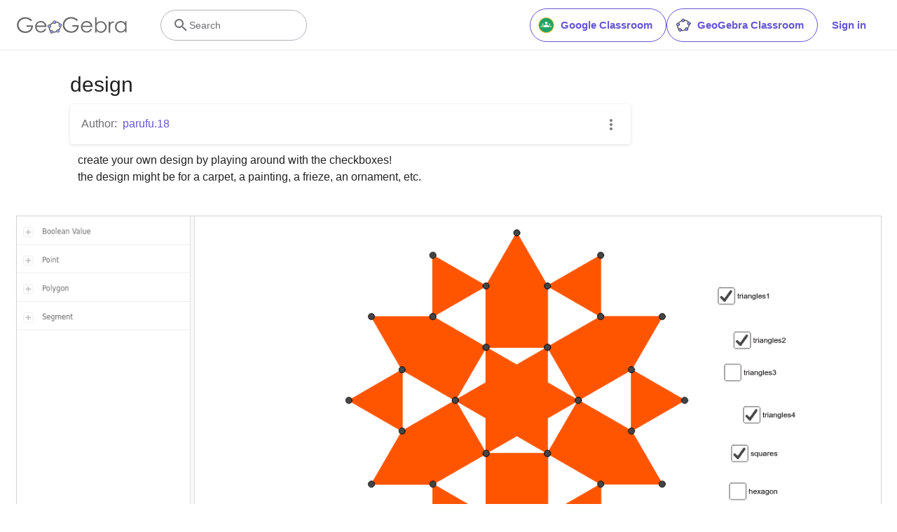

--- FILE ---
content_type: text/html; charset=utf-8
request_url: https://www.geogebra.org/m/sQNUcNCc
body_size: 21523
content:
<!doctype html><html lang=en dir=ltr><head><meta charset=utf-8><meta name=viewport content="width=device-width,initial-scale=1"><link rel="shortcut icon" href=/favicon.ico><link href=https://api.geogebra.org rel=preconnect><title data-react-helmet=true>design – GeoGebra</title><meta data-react-helmet=true name=ggb:m:id content=sQNUcNCc><meta data-react-helmet=true name=description content=design><meta data-react-helmet=true name=category content=non-partner><meta data-react-helmet=true property=og:title content=design><meta data-react-helmet=true property=og:description content=design><meta data-react-helmet=true property=og:image content=https://www.geogebra.org/resource/sQNUcNCc/7jyeYKqiGO55XkCX/material-sQNUcNCc-thumb@l.png><meta data-react-helmet=true property=og:url content=https://www.geogebra.org/m/sQNUcNCc><meta data-react-helmet=true property=og:site_name content=GeoGebra><meta data-react-helmet=true property=og:see_also content=https://www.geogebra.org><meta data-react-helmet=true property=fb:app_id content=185307058177853><meta data-react-helmet=true property=og:type content=article><meta data-react-helmet=true property=article:publisher content=https://www.facebook.com/geogebra><meta data-react-helmet=true property=article:author content=/u/parufu.18><meta data-react-helmet=true property=article:author:first_name content=parufu.18><meta data-react-helmet=true property=article:author:username content=parufu.18><meta data-react-helmet=true name=twitter:card content=summary><meta data-react-helmet=true name=twitter:title content=design><meta data-react-helmet=true name=twitter:description content=design><meta data-react-helmet=true name=twitter:image content=https://www.geogebra.org/resource/sQNUcNCc/7jyeYKqiGO55XkCX/material-sQNUcNCc-thumb@l.png><meta data-react-helmet=true name=twitter:url content=https://www.geogebra.org/m/sQNUcNCc><meta data-react-helmet=true name=robots content=all><link data-react-helmet=true rel=stylesheet href=/assets/css/flash-ltr.236190ca.css><link data-react-helmet=true rel=stylesheet href=/assets/css/index-ltr.5255afbe.css><link data-react-helmet=true rel=stylesheet href=/assets/css/tailwind.1b001f1d.css><link data-react-helmet=true rel=author href=/u/parufu.18><link data-react-helmet=true rel=canonical href=https://www.geogebra.org/m/sQNUcNCc><script data-react-helmet=true src=https://cdn.fuseplatform.net/publift/tags/2/3781/fuse.js async=""></script><script data-react-helmet=true type=text/javascript async="">!function(){var e=document.createElement("script"),t=document.getElementsByTagName("script")[0],a="https://cmp.inmobi.com".concat("/choice/","PRrmquD1Ggcb1","/","www.geogebra.org","/choice.js?tag_version=V3"),n=0;e.async=!0,e.type="text/javascript",e.src=a,t.parentNode.insertBefore(e,t),function(){for(var e,i="__tcfapiLocator",a=[],o=window;o;){try{if(o.frames[i]){e=o;break}}catch(e){}if(o===window.top)break;o=o.parent}e||(!function e(){var t,a=o.document,n=!!o.frames[i];return n||(a.body?((t=a.createElement("iframe")).style.cssText="display:none",t.name=i,a.body.appendChild(t)):setTimeout(e,5)),!n}(),o.__tcfapi=function(){var e,t=arguments;if(!t.length)return a;"setGdprApplies"===t[0]?3<t.length&&2===t[2]&&"boolean"==typeof t[3]&&(e=t[3],"function"==typeof t[2]&&t[2]("set",!0)):"ping"===t[0]?"function"==typeof t[2]&&t[2]({gdprApplies:e,cmpLoaded:!1,cmpStatus:"stub"}):("init"===t[0]&&"object"==typeof t[3]&&(t[3]=Object.assign(t[3],{tag_version:"V3"})),a.push(t))},o.addEventListener("message",function(a){var n="string"==typeof a.data,e={};try{e=n?JSON.parse(a.data):a.data}catch(e){}var i=e.__tcfapiCall;i&&window.__tcfapi(i.command,i.version,function(e,t){t={__tcfapiReturn:{returnValue:e,success:t,callId:i.callId}};n&&(t=JSON.stringify(t)),a&&a.source&&a.source.postMessage&&a.source.postMessage(t,"*")},i.parameter)},!1))}();function i(){var e=arguments;typeof window.__uspapi!==i&&setTimeout(function(){void 0!==window.__uspapi&&window.__uspapi.apply(window.__uspapi,e)},500)}var o;void 0===window.__uspapi&&(window.__uspapi=i,o=setInterval(function(){n++,window.__uspapi===i&&n<3?console.warn("USP is not accessible"):clearInterval(o)},6e3))}()</script><script data-react-helmet=true type=text/javascript src=https://c60708c831e2.edge.captcha-sdk.awswaf.com/c60708c831e2/_/jsapi.js defer=""></script><script data-react-helmet=true src=/assets/jquery.min.js async=""></script></head><body><div id=root><div class="main-div bg-white"><div class="x-d-x x-column-fit mh-100vh o-h mt-9"><div class=tw><header class="h-[72px] bg-white fixed top-0 w-full z-[1001]"><div class="relative flex size-full flex-col items-center"><div class="absolute top-0 size-full"><div class="size-full border-b border-neutral-300 @container/content-container-wrapper"><div class="flex h-full items-center mx-auto px-6 @[1024px]/content-container-wrapper:px-8 @[1280px]/content-container-wrapper:max-w-[1216px] @[1280px]/content-container-wrapper:px-0"><a id=ggb-icon href=/ aria-label="GeoGebra Logo" class="flex-shrink-0 overflow-hidden transition-[max-width] duration-300 xl:me-8 me-4 max-w-full md:me-7"><svg viewBox="0 0 261 40" class="h-5 md:h-6"><path fill-rule=evenodd clip-rule=evenodd d="M260.3 37V10.7H257V15.5C255.7 13.7 254.1 12.3 252.4 11.4C250.6 10.5 248.7 10 246.5 10C242.8 10 239.6 11.3 236.9 14C234.2 16.7 232.9 19.9 232.9 23.7C232.9 27.6 234.3 30.9 236.9 33.6C239.5 36.3 242.7 37.7 246.4 37.7C248.5 37.7 250.4 37.3 252.2 36.4C254 35.5 255.6 34.2 257 32.5V37H260.3ZM241.6 14.7C243.2 13.8 244.9 13.3 246.8 13.3C249.7 13.3 252.2 14.3 254.2 16.4C256.2 18.4 257.2 21 257.2 24C257.2 26 256.8 27.8 255.9 29.4C255 31 253.8 32.3 252.1 33.2C250.4 34.1 248.7 34.6 246.8 34.6C244.9 34.6 243.2 34.1 241.6 33.2C240 32.2 238.7 30.9 237.8 29.2C236.9 27.5 236.4 25.8 236.4 23.9C236.4 22 236.9 20.3 237.8 18.6C238.7 16.9 240 15.6 241.6 14.7Z" fill=#666666></path><path d="M217.9 11.7H221.4V15.5C222.4 14 223.5 12.9 224.7 12.1C225.8 11.4 227 11 228.3 11C229.2 11 230.2 11.3 231.3 11.9L229.5 14.8C228.8 14.5 228.2 14.3 227.7 14.3C226.6 14.3 225.5 14.8 224.4 15.7C223.4 16.6 222.6 18.1 222 20C221.6 21.5 221.4 24.5 221.4 29.1V38H217.9C217.9 38 217.9 11.7 217.9 11.7Z" fill=#666666></path><path fill-rule=evenodd clip-rule=evenodd d="M185.6 1V37.4H189.1V32.6C190.4 34.4 192 35.8 193.7 36.7C195.4 37.6 197.4 38.1 199.5 38.1C203.2 38.1 206.4 36.8 209.1 34.1C211.8 31.5 213.1 28.2 213.1 24.4C213.1 20.6 211.7 17.3 209.1 14.6C206.5 11.9 203.3 10.5 199.6 10.5C197.5 10.5 195.6 10.9 193.8 11.8C192 12.7 190.4 14 189 15.7V1H185.6ZM204.4 33.5C202.8 34.4 201.1 34.9 199.2 34.9C196.2 34.9 193.8 33.8 191.9 31.8C189.9 29.8 188.9 27.2 188.9 24.2C188.9 22.2 189.3 20.4 190.2 18.8C191.1 17.2 192.3 15.9 194 15C195.7 14.1 197.4 13.6 199.3 13.6C201.1 13.6 202.8 14.1 204.4 15C206 16 207.3 17.3 208.2 19C209.1 20.6 209.6 22.4 209.6 24.3C209.6 26.1 209.1 27.9 208.2 29.6C207.3 31.3 206 32.6 204.4 33.5Z" fill=#666666></path><path fill-rule=evenodd clip-rule=evenodd d="M178.3 29.6L175.4 28.1C174.3 29.8 173.4 31.1 172.6 31.9C171.7 32.7 170.7 33.3 169.4 33.8C168.1 34.3 166.8 34.5 165.5 34.5C162.7 34.5 160.4 33.6 158.5 31.6C156.6 29.7 155.7 27.2 155.6 24.1H179.3C179.3 20.5 178.3 17.5 176.4 15.1C173.7 11.7 170.1 10 165.6 10C161.3 10 157.8 11.7 155.2 15C153.1 17.6 152.1 20.6 152.1 23.9C152.1 27.4 153.3 30.6 155.7 33.4C158.1 36.2 161.5 37.6 165.8 37.6C167.7 37.6 169.5 37.3 171 36.7C172.5 36.1 173.9 35.2 175.1 34.1C176.3 32.9 177.4 31.4 178.3 29.6ZM173.4 16.9C174.3 18 174.9 19.4 175.4 21.2H155.7C156.4 18.8 157.4 17 158.8 15.8C160.7 14.1 162.9 13.3 165.5 13.3C167.1 13.3 168.6 13.6 170 14.3C171.4 14.9 172.5 15.8 173.4 16.9Z" fill=#666666></path><path d="M144.9 7.40001L142.1 10C140.1 8.00001 137.9 6.60001 135.6 5.60001C133.2 4.60001 130.9 4.10001 128.7 4.10001C125.9 4.10001 123.3 4.80001 120.7 6.20001C118.2 7.60001 116.2 9.40001 114.8 11.8C113.4 14.1 112.7 16.6 112.7 19.2C112.7 21.9 113.4 24.4 114.9 26.8C116.3 29.2 118.3 31.1 120.9 32.5C123.4 33.9 126.2 34.6 129.2 34.6C132.9 34.6 136 33.6 138.5 31.5C141 29.4 142.5 26.8 143 23.5H131.7V20H147C147 25.5 145.3 29.9 142.1 33.1C138.9 36.3 134.5 38 129.1 38C122.5 38 117.3 35.8 113.5 31.3C110.5 27.8 109.1 23.9 109.1 19.3C109.1 15.9 109.9 12.8 111.6 9.90001C113.3 7.00001 115.6 4.70001 118.6 3.10001C121.6 1.50001 124.9 0.600006 128.6 0.600006C131.6 0.600006 134.5 1.10001 137.1 2.20001C139.7 3.30001 142.3 5.00001 144.9 7.40001Z" fill=#666666></path><path fill-rule=evenodd clip-rule=evenodd d="M100.3 17.2C98.8001 15.2 96.3001 14 93.1001 13.8C93.2001 13.5 93.2001 13.2 93.2001 12.9C93.2001 12.3 93.0001 11.7 92.8001 11.2C97.1001 11.3 100.8 13.2 102.8 16.2C101.8 16.2 101 16.6 100.3 17.2ZM86.4001 15.4C85.8001 14.7 85.4001 13.8 85.4001 12.9V12.8C82.6001 14.1 80.2001 16.2 78.4001 18.7C79.3001 19 80.1001 19.7 80.6001 20.5C80.7001 20.3 80.8001 20.1 81.0001 19.9C82.2001 18.2 83.9001 16.7 86.0001 15.6C86.0619 15.5382 86.1237 15.5146 86.2091 15.482C86.2619 15.4618 86.3237 15.4382 86.4001 15.4ZM78.6001 26.1C78.2001 26.2 77.7001 26.3 77.2001 26.3C76.7001 26.3 76.2001 26.2 75.8001 26C75.7001 27.8 75.9001 29.5 76.8001 31.4C77.3001 32.5 78.0001 33.4 78.8001 34.2C79.2001 33.3 79.8001 32.6 80.7001 32.2C80.2001 31.6 79.8001 31 79.4001 30.3C78.8001 29 78.5001 27.5 78.6001 26.1ZM86.7001 35.1C86.6001 35.1 86.5251 35.075 86.4501 35.05C86.3751 35.025 86.3001 35 86.2001 35C86.2001 35.0899 86.2203 35.1798 86.2425 35.2788C86.2698 35.4 86.3001 35.5348 86.3001 35.7C86.3001 36.4 86.1001 37.1 85.7001 37.7C88.5001 38.1 91.7001 37.7 94.7001 36.4C94.1001 35.8 93.7001 34.9 93.6001 34C91.3001 35 88.8001 35.4 86.7001 35.1ZM101.9 23.8C102.2 23.9 102.5 24 102.9 24C103.5 24 104.1 23.8 104.6 23.6C104.4 25.7 103.6 28.2 101.9 30.6C101.75 30.8 101.575 31 101.4 31.2C101.225 31.4 101.05 31.6 100.9 31.8C100.5 31 99.8001 30.3 98.9001 30C99.0001 29.9 99.1001 29.775 99.2001 29.65C99.3001 29.525 99.4001 29.4 99.5001 29.3C100.9 27.4 101.7 25.5 101.9 23.8Z" fill=#666666></path><path fill-rule=evenodd clip-rule=evenodd d="M73.3 22.4C73.3 20.2 75 18.5 77.2 18.5C79.4 18.5 81.1 20.2 81.1 22.4C81.1 24.6 79.4 26.3 77.2 26.3C75 26.3 73.3 24.6 73.3 22.4ZM74.5 22.4C74.5 23.9 75.7 25.1 77.2 25.1C78.7 25.1 79.9 23.9 79.9 22.4C79.9 20.9 78.7 19.7 77.2 19.7C75.7 19.7 74.5 20.9 74.5 22.4Z" fill=#191919></path><circle cx=77.2001 cy=22.4 r=2.7 fill=#9999FF></circle><path fill-rule=evenodd clip-rule=evenodd d="M78.5001 35.7C78.5001 33.5 80.2001 31.8 82.4001 31.8C84.6001 31.8 86.3001 33.5 86.3001 35.7C86.3001 37.9 84.6001 39.6 82.4001 39.6C80.2001 39.6 78.5001 37.9 78.5001 35.7ZM79.7001 35.7C79.7001 37.2 80.9001 38.4 82.4001 38.4C83.9001 38.4 85.1001 37.2 85.1001 35.7C85.1001 34.2 83.9001 33 82.4001 33C80.9001 33 79.7001 34.2 79.7001 35.7Z" fill=#191919></path><circle cx=82.4001 cy=35.7 r=2.7 fill=#9999FF></circle><path fill-rule=evenodd clip-rule=evenodd d="M85.4 12.9C85.4 10.7 87.1 9 89.3 9C91.5 9 93.2 10.7 93.2 12.9C93.2 15.1 91.5 16.8 89.3 16.8C87.1 16.8 85.4 15.1 85.4 12.9ZM86.6 12.9C86.6 14.4 87.8 15.6 89.3 15.6C90.8 15.6 92 14.4 92 12.9C92 11.4 90.8 10.2 89.3 10.2C87.8 10.2 86.6 11.4 86.6 12.9Z" fill=#191919></path><circle cx=89.3 cy=12.9 r=2.7 fill=#9999FF></circle><path fill-rule=evenodd clip-rule=evenodd d="M99.0001 20.1C99.0001 17.9 100.7 16.2 102.9 16.2C105.1 16.2 106.8 17.9 106.8 20.1C106.8 22.3 105.1 24 102.9 24C100.7 24 99.0001 22.3 99.0001 20.1ZM100.2 20.1C100.2 21.6 101.4 22.8 102.9 22.8C104.4 22.8 105.6 21.6 105.6 20.1C105.6 18.6 104.4 17.4 102.9 17.4C101.4 17.4 100.2 18.6 100.2 20.1Z" fill=#191919></path><circle cx=102.9 cy=20.1 r=2.7 fill=#9999FF></circle><path fill-rule=evenodd clip-rule=evenodd d="M93.6 33.6C93.6 31.4 95.3 29.7 97.5 29.7C99.7 29.7 101.4 31.4 101.4 33.6C101.4 35.8 99.7 37.5 97.5 37.5C95.3 37.5 93.6 35.8 93.6 33.6ZM94.8 33.6C94.8 35.1 96 36.3 97.5 36.3C99 36.3 100.2 35.1 100.2 33.6C100.2 32.1 99 30.9 97.5 30.9C96 30.9 94.8 32.1 94.8 33.6Z" fill=#191919></path><circle cx=97.5 cy=33.6 r=2.7 fill=#9999FF></circle><path fill-rule=evenodd clip-rule=evenodd d="M69.6 29.6L66.7 28.1C65.7 29.8 64.7 31 63.9 31.9C63 32.7 62 33.3 60.7 33.8C59.4 34.3 58.1 34.5 56.8 34.5C54 34.5 51.7 33.6 49.8 31.6C47.9 29.7 47 27.2 46.9 24.1H70.6C70.6 20.5 69.6 17.5 67.7 15.1C65 11.7 61.4 10 56.9 10C52.6 10 49.1 11.7 46.5 15C44.4 17.6 43.4 20.6 43.4 23.9C43.4 27.4 44.6 30.6 47 33.4C49.4 36.2 52.8 37.6 57.1 37.6C59 37.6 60.8 37.3 62.3 36.7C63.8 36.1 65.2 35.2 66.4 34.1C67.6 32.9 68.7 31.4 69.6 29.6ZM64.7 16.7C65.6 17.8 66.2 19.2 66.7 21H47C47.7 18.6 48.7 16.8 50.1 15.6C52 13.9 54.2 13.1 56.8 13.1C58.4 13.1 59.9 13.4 61.3 14.1C62.7 14.7 63.8 15.6 64.7 16.7Z" fill=#666666></path><path d="M36.3 7.7L33.5 10.3C31.5 8.3 29.3 6.9 27 5.9C24.6 4.9 22.3 4.4 20.1 4.4C17.3 4.4 14.7 5.1 12.1 6.5C9.60002 7.9 7.60002 9.7 6.20002 12.1C4.80002 14.4 4.10002 16.9 4.10002 19.5C4.10002 22.2 4.80002 24.7 6.30002 27.1C7.70002 29.5 9.70002 31.4 12.3 32.8C14.8 34.2 17.6 34.9 20.6 34.9C24.3 34.9 27.4 33.9 29.9 31.8C32.4 29.7 33.9 27.1 34.4 23.8H23V20.4H38.3C38.3 25.9 36.6 30.3 33.4 33.5C30.2 36.7 25.8 38.4 20.4 38.4C13.8 38.4 8.60002 36.2 4.80002 31.7C1.80002 28.2 0.400024 24.3 0.400024 19.7C0.400024 16.3 1.20002 13.2 2.90002 10.3C4.60002 7.4 6.90002 5.1 9.90002 3.5C12.9 1.9 16.2 1 19.9 1C22.9 1 25.8 1.5 28.4 2.6C31.1 3.6 33.7 5.3 36.3 7.7Z" fill=#666666></path></svg></a><form name=search id=search autocomplete=off class=w-full><div class="flex grow items-center lg:gap-7 xl:gap-8"><div class="flex items-center gap-4"><button type=button class="base-Button-root min-w-[4rem] min-h-[2.25rem] relative overflow-hidden flex-grow rounded-full whitespace-nowrap font-semibold transition-colors duration-300 outline-none cursor-pointer px-[19px] py-[11px] bg-transparent border text-purple border-purple hover:bg-purple-100 hover:border-purple-500 hover:text-purple-500 active:bg-purple-100 active:border-purple-700 active:text-purple-700 focus-visible:px-[17px] focus-visible:py-[9px] focus-visible:m-[3px] focus-visible:border-none focus-visible:bg-purple-100 focus-visible:text-purple-500 focus-visible:ring-2 ring-offset-[3px] ring-purple-800 items-center justify-center hidden xl:flex"><span class="order-first -ms-2 me-2 size-6"><svg version=1.0 xmlns=http://www.w3.org/2000/svg viewBox="90 0 480 480" xml:space=preserve><title>Google Classroom</title><g><path fill=#20A366 d="M533.7,240c0,3.5-0.1,7-0.3,10.5c-0.2,3.5-0.4,7-0.8,10.5c-0.3,3.5-0.8,7-1.3,10.4
        c-0.5,3.5-1.1,6.9-1.8,10.3c-0.7,3.4-1.4,6.8-2.3,10.2c-0.8,3.4-1.8,6.8-2.8,10.1c-1,3.3-2.1,6.7-3.3,10c-1.2,3.3-2.4,6.6-3.8,9.8
        c-1.3,3.2-2.8,6.4-4.2,9.6c-1.5,3.2-3.1,6.3-4.7,9.4c-1.6,3.1-3.4,6.1-5.2,9.1c-1.8,3-3.7,6-5.6,8.9c-1.9,2.9-4,5.8-6,8.6
        c-2.1,2.8-4.2,5.6-6.5,8.3c-2.2,2.7-4.5,5.4-6.8,8c-2.4,2.6-4.8,5.1-7.2,7.6c-2.5,2.5-5,4.9-7.6,7.2c-2.6,2.3-5.2,4.6-7.9,6.8
        c-2.7,2.2-5.5,4.4-8.3,6.5c-2.8,2.1-5.7,4.1-8.6,6c-2.9,1.9-5.9,3.8-8.9,5.6c-3,1.8-6,3.5-9.1,5.2c-3.1,1.6-6.2,3.2-9.4,4.7
        c-3.2,1.5-6.4,2.9-9.6,4.3c-3.2,1.3-6.5,2.6-9.8,3.8c-3.3,1.2-6.6,2.3-10,3.3c-3.3,1-6.7,1.9-10.1,2.8c-3.4,0.8-6.8,1.6-10.2,2.3
        c-3.4,0.7-6.9,1.3-10.3,1.8c-3.5,0.5-6.9,0.9-10.4,1.3c-3.5,0.3-7,0.6-10.5,0.8c-3.5,0.2-7,0.3-10.5,0.3c-3.5,0-7-0.1-10.5-0.3
        c-3.5-0.2-7-0.4-10.5-0.8c-3.5-0.3-6.9-0.8-10.4-1.3c-3.5-0.5-6.9-1.1-10.3-1.8c-3.4-0.7-6.8-1.5-10.2-2.3
        c-3.4-0.9-6.8-1.8-10.1-2.8c-3.3-1-6.7-2.1-10-3.3c-3.3-1.2-6.6-2.4-9.8-3.8c-3.2-1.3-6.4-2.8-9.6-4.3c-3.2-1.5-6.3-3.1-9.4-4.7
        c-3.1-1.7-6.1-3.4-9.1-5.2c-3-1.8-6-3.7-8.9-5.6c-2.9-1.9-5.8-4-8.6-6c-2.8-2.1-5.6-4.2-8.3-6.5c-2.7-2.2-5.4-4.5-7.9-6.8
        c-2.6-2.3-5.1-4.8-7.6-7.2c-2.5-2.5-4.9-5-7.2-7.6c-2.3-2.6-4.6-5.2-6.8-8c-2.2-2.7-4.4-5.5-6.5-8.3c-2.1-2.8-4.1-5.7-6-8.6
        c-1.9-2.9-3.8-5.9-5.6-8.9c-1.8-3-3.5-6-5.2-9.1c-1.6-3.1-3.2-6.2-4.7-9.4c-1.5-3.2-2.9-6.4-4.2-9.6c-1.3-3.2-2.6-6.5-3.8-9.8
        c-1.2-3.3-2.3-6.6-3.3-10c-1-3.3-1.9-6.7-2.8-10.1c-0.8-3.4-1.6-6.8-2.3-10.2c-0.7-3.4-1.3-6.9-1.8-10.3c-0.5-3.5-0.9-6.9-1.3-10.4
        c-0.3-3.5-0.6-7-0.8-10.5c-0.2-3.5-0.3-7-0.3-10.5c0-3.5,0.1-7,0.3-10.5c0.2-3.5,0.4-7,0.8-10.5c0.3-3.5,0.8-7,1.3-10.4
        c0.5-3.5,1.1-6.9,1.8-10.3c0.7-3.4,1.4-6.8,2.3-10.2s1.8-6.8,2.8-10.1c1-3.4,2.1-6.7,3.3-10c1.2-3.3,2.4-6.6,3.8-9.8
        c1.3-3.2,2.8-6.4,4.2-9.6c1.5-3.2,3.1-6.3,4.7-9.4c1.6-3.1,3.4-6.1,5.2-9.1c1.8-3,3.7-6,5.6-8.9c1.9-2.9,4-5.8,6-8.6
        c2.1-2.8,4.2-5.6,6.5-8.3c2.2-2.7,4.5-5.4,6.8-7.9c2.4-2.6,4.8-5.1,7.2-7.6c2.5-2.5,5-4.9,7.6-7.2c2.6-2.3,5.2-4.6,7.9-6.8
        c2.7-2.2,5.5-4.4,8.3-6.5c2.8-2.1,5.7-4.1,8.6-6c2.9-1.9,5.9-3.8,8.9-5.6c3-1.8,6-3.5,9.1-5.2c3.1-1.6,6.2-3.2,9.4-4.7
        c3.2-1.5,6.4-2.9,9.6-4.3c3.2-1.3,6.5-2.6,9.8-3.8c3.3-1.2,6.6-2.3,10-3.3c3.3-1,6.7-2,10.1-2.8c3.4-0.9,6.8-1.6,10.2-2.3
        c3.4-0.7,6.9-1.3,10.3-1.8c3.5-0.5,6.9-0.9,10.4-1.3c3.5-0.3,7-0.6,10.5-0.8c3.5-0.2,7-0.3,10.5-0.3c3.5,0,7,0.1,10.5,0.3
        c3.5,0.2,7,0.4,10.5,0.8c3.5,0.3,6.9,0.8,10.4,1.3c3.5,0.5,6.9,1.1,10.3,1.8c3.4,0.7,6.8,1.4,10.2,2.3c3.4,0.8,6.8,1.8,10.1,2.8
        c3.3,1,6.7,2.1,10,3.3c3.3,1.2,6.6,2.4,9.8,3.8c3.2,1.3,6.4,2.8,9.6,4.3c3.2,1.5,6.3,3.1,9.4,4.7c3.1,1.7,6.1,3.4,9.1,5.2
        c3,1.8,6,3.7,8.9,5.6c2.9,1.9,5.8,4,8.6,6c2.8,2.1,5.6,4.2,8.3,6.5c2.7,2.2,5.4,4.5,7.9,6.8c2.6,2.3,5.1,4.8,7.6,7.2
        c2.5,2.5,4.9,5,7.2,7.6c2.3,2.6,4.6,5.2,6.8,7.9c2.2,2.7,4.4,5.5,6.5,8.3c2.1,2.8,4.1,5.7,6,8.6c1.9,2.9,3.8,5.9,5.6,8.9
        c1.8,3,3.5,6,5.2,9.1c1.6,3.1,3.2,6.2,4.7,9.4c1.5,3.2,2.9,6.4,4.2,9.6c1.3,3.2,2.6,6.5,3.8,9.8c1.2,3.3,2.3,6.6,3.3,10
        c1,3.3,1.9,6.7,2.8,10.1c0.9,3.4,1.6,6.8,2.3,10.2c0.7,3.4,1.3,6.9,1.8,10.3c0.5,3.5,0.9,6.9,1.3,10.4c0.3,3.5,0.6,7,0.8,10.5
        C533.6,233,533.7,236.5,533.7,240"></path><path fill=#FABE32 d="M320,35c-113.1,0-204.9,91.6-204.9,204.7c0,113.1,91.6,205,204.6,205S524.6,353.1,524.6,240
        C524.6,126.9,433.1,35.3,320,35 M320,462.6c-122.9,0-222.5-99.6-222.5-222.6c0-122.9,99.6-222.6,222.5-222.6
        c122.9,0,222.5,99.6,222.5,222.6C542.2,362.9,442.9,462.3,320,462.6"></path><path fill=#FFFFFF d="M356,174.5c0,19.9-16,36-36,36c-19.9,0-36-16-36-36c0-19.9,16-35.7,36-35.7
        C339.7,138.8,356,154.9,356,174.5"></path><path fill=#A6D4A7 d="M248.1,210.5c0,13.2-10.6,23.8-23.8,23.8c-13.2,0-23.8-10.6-23.8-23.8c0-13.2,10.6-23.8,23.8-23.8
        C237.5,186.7,248.1,197.3,248.1,210.5"></path><path fill=#A6D4A7 d="M439.5,210.5c0,13.2-10.6,23.8-24.1,23.8c-13.2,0-23.8-10.6-23.8-23.8c0-13.2,10.6-23.8,23.8-23.8
        C428.9,186.7,439.5,197.3,439.5,210.5"></path><path fill=#A6D4A7 d="M475.5,278.6c0-5.4-2.1-10.4-5.7-14.5c-8.3-8.8-25.9-17.9-54.3-17.9c-28.5,0-46,9.1-54.3,17.9
        c-3.6,3.9-5.7,9.1-5.7,14.5v15.8h119.8v-15.8H475.5"></path><path fill=#A6D4A7 d="M284,278.6c0-5.4-2.1-10.4-5.7-14.5c-8.3-8.8-25.9-17.9-54.1-17.9c-28.2,0-46,9.1-54.3,17.9
        c-3.6,3.9-5.7,9.1-5.7,14.5v15.8H284V278.6"></path><path fill=#FFFFFF d="M391.7,267.2c0-6.5-2.3-12.4-6.7-17.3c-34.7-35.7-92.1-36.8-128.1-1.8c-0.8,0.8-1.3,1.3-2.1,2.1
        c-4.4,4.7-6.7,10.9-6.7,17.3v26.9h143.6V267.2"></path></g><rect x=76.8 fill=none width=486.5 height=480></rect></svg></span>Google Classroom</button><button type=button class="base-Button-root min-w-[4rem] min-h-[2.25rem] relative overflow-hidden flex-grow rounded-full whitespace-nowrap font-semibold transition-colors duration-300 outline-none cursor-pointer px-[19px] py-[11px] bg-transparent border text-purple border-purple hover:bg-purple-100 hover:border-purple-500 hover:text-purple-500 active:bg-purple-100 active:border-purple-700 active:text-purple-700 focus-visible:px-[17px] focus-visible:py-[9px] focus-visible:m-[3px] focus-visible:border-none focus-visible:bg-purple-100 focus-visible:text-purple-500 focus-visible:ring-2 ring-offset-[3px] ring-purple-800 items-center justify-center hidden xl:flex"><span class="order-first -ms-2 me-2 size-6"><svg xmlns=http://www.w3.org/2000/svg viewBox="0 0 512 512"><title>GeoGebra</title><g stroke-linecap=round stroke-linejoin=round><path fill=none stroke=#666 stroke-width=33.34 d="M432.345 250.876c0 87.31-75.98 158.088-169.705 158.088-93.726 0-169.706-70.778-169.706-158.088 0-87.31 75.98-158.09 169.706-158.09 93.725 0 169.705 70.78 169.705 158.09z" transform="matrix(1.0156 .01389 -.20152 .9924 42.924 8.75)"></path><path fill=#99f stroke=#000 stroke-width=15.55 d="M644.286 145.571c0 26.431-20.787 47.858-46.429 47.858-25.642 0-46.428-21.427-46.428-47.858 0-26.43 20.786-47.857 46.428-47.857 25.642 0 46.429 21.427 46.429 47.857z" transform="matrix(.96842 0 0 .91438 -225.59 242.796)"></path><path fill=#99f stroke=#000 stroke-width=15.55 d="M644.286 145.571c0 26.431-20.787 47.858-46.429 47.858-25.642 0-46.428-21.427-46.428-47.858 0-26.43 20.786-47.857 46.428-47.857 25.642 0 46.429 21.427 46.429 47.857z" transform="matrix(.96842 0 0 .91438 -151.12 72.004)"></path><path fill=#99f stroke=#000 stroke-width=15.55 d="M644.286 145.571c0 26.431-20.787 47.858-46.429 47.858-25.642 0-46.428-21.427-46.428-47.858 0-26.43 20.786-47.857 46.428-47.857 25.642 0 46.429 21.427 46.429 47.857z" transform="matrix(.96842 0 0 .91438 -421.29 266.574)"></path><path fill=#99f stroke=#000 stroke-width=15.55 d="M644.286 145.571c0 26.431-20.787 47.858-46.429 47.858-25.642 0-46.428-21.427-46.428-47.858 0-26.43 20.786-47.857 46.428-47.857 25.642 0 46.429 21.427 46.429 47.857z" transform="matrix(.96842 0 0 .91438 -483.632 100.362)"></path><path fill=#99f stroke=#000 stroke-width=15.55 d="M644.286 145.571c0 26.431-20.787 47.858-46.429 47.858-25.642 0-46.428-21.427-46.428-47.858 0-26.43 20.786-47.857 46.428-47.857 25.642 0 46.429 21.427 46.429 47.857z" transform="matrix(.96842 0 0 .91438 -329.052 -23.649)"></path></g></svg></span>GeoGebra Classroom</button><div class="hidden md:flex"><button type=button class="base-Button-root min-w-[4rem] min-h-[2.25rem] relative overflow-hidden inline-flex flex-grow justify-center items-center rounded-full whitespace-nowrap font-semibold transition-colors duration-300 outline-none cursor-pointer px-5 py-3 bg-white text-purple hover:text-purple-500 active:text-purple-700 focus-visible:px-[17px] focus-visible:py-[9px] focus-visible:m-[3px] focus-visible:border-none focus-visible:text-purple-500 focus-visible:ring-2 ring-offset-[3px] ring-purple-800 hover:bg-inherit focus-visible:bg-inherit active:bg-inherit md:hover:bg-purple-100 md:focus-visible:bg-purple-100 md:active:bg-purple-100">Sign in</button></div></div><div class="w-6 transition-[width,flex-grow] duration-300 md:w-60 md:pe-4 -order-1 ms-auto xs:block md:me-auto md:ms-0 md:flex lg:flex"><div class="flex w-full cursor-text items-center gap-x-0 overflow-clip rounded-3xl border bg-white transition-[border-color] duration-150 md:gap-x-2 md:hover:border-purple-600 border-transparent md:border-neutral-500"><div class="ms-0 flex h-full w-6 shrink-0 items-center justify-center transition-margin duration-300 md:ms-4"><svg aria-hidden=true viewBox="0 0 24 24" class="size-full transition-[fill] duration-300 fill-neutral-700"><path d="M9.5,3A6.5,6.5 0 0,1 16,9.5C16,11.11 15.41,12.59 14.44,13.73L14.71,14H15.5L20.5,19L19,20.5L14,15.5V14.71L13.73,14.44C12.59,15.41 11.11,16 9.5,16A6.5,6.5 0 0,1 3,9.5A6.5,6.5 0 0,1 9.5,3M9.5,5C7,5 5,7 5,9.5C5,12 7,14 9.5,14C12,14 14,12 14,9.5C14,7 12,5 9.5,5Z"></path></svg></div><div class="relative flex w-full overflow-hidden"><input type=text value="" name=search_input class="peer/search-input right-0 z-10 order-2 ms-0 overflow-clip bg-transparent py-3 text-sm leading-5 tracking-[0.14px] outline-none transition-[padding,width] duration-300 md:w-full md:pe-3 browser-default w-0"><span class="absolute left-0 top-0 py-3 text-sm leading-5 text-neutral-700 transition-transform delay-200 duration-300 invisible translate-y-7 md:visible md:translate-y-0">Search</span></div></div></div></div><button aria-label=Submit type=submit class=sr-only></button></form><button aria-label="Open Menu" class="z-50 ms-4 xl:hidden"><svg aria-hidden=true viewBox="0 0 24 24" class="fill-current size-6 text-neutral-700"><path d=M3,6H21V8H3V6M3,11H21V13H3V11M3,16H21V18H3V16Z></path></svg></button></div></div></div><div class="absolute top-[72px] w-full transition-all duration-200 ease-in z-10 bg-white xl:shadow-[0px_4px_8px_0px_rgba(133,132,138,0.2)] max-h-0 overflow-hidden"><div class="mx-6 mb-6 flex flex-col md:mb-0"><div class="flex cursor-pointer items-center gap-2 xl:hidden border-b border-neutral-300 py-6"><span class=size-6><svg version=1.0 xmlns=http://www.w3.org/2000/svg viewBox="90 0 480 480" xml:space=preserve><title>Google Classroom</title><g><path fill=#20A366 d="M533.7,240c0,3.5-0.1,7-0.3,10.5c-0.2,3.5-0.4,7-0.8,10.5c-0.3,3.5-0.8,7-1.3,10.4
        c-0.5,3.5-1.1,6.9-1.8,10.3c-0.7,3.4-1.4,6.8-2.3,10.2c-0.8,3.4-1.8,6.8-2.8,10.1c-1,3.3-2.1,6.7-3.3,10c-1.2,3.3-2.4,6.6-3.8,9.8
        c-1.3,3.2-2.8,6.4-4.2,9.6c-1.5,3.2-3.1,6.3-4.7,9.4c-1.6,3.1-3.4,6.1-5.2,9.1c-1.8,3-3.7,6-5.6,8.9c-1.9,2.9-4,5.8-6,8.6
        c-2.1,2.8-4.2,5.6-6.5,8.3c-2.2,2.7-4.5,5.4-6.8,8c-2.4,2.6-4.8,5.1-7.2,7.6c-2.5,2.5-5,4.9-7.6,7.2c-2.6,2.3-5.2,4.6-7.9,6.8
        c-2.7,2.2-5.5,4.4-8.3,6.5c-2.8,2.1-5.7,4.1-8.6,6c-2.9,1.9-5.9,3.8-8.9,5.6c-3,1.8-6,3.5-9.1,5.2c-3.1,1.6-6.2,3.2-9.4,4.7
        c-3.2,1.5-6.4,2.9-9.6,4.3c-3.2,1.3-6.5,2.6-9.8,3.8c-3.3,1.2-6.6,2.3-10,3.3c-3.3,1-6.7,1.9-10.1,2.8c-3.4,0.8-6.8,1.6-10.2,2.3
        c-3.4,0.7-6.9,1.3-10.3,1.8c-3.5,0.5-6.9,0.9-10.4,1.3c-3.5,0.3-7,0.6-10.5,0.8c-3.5,0.2-7,0.3-10.5,0.3c-3.5,0-7-0.1-10.5-0.3
        c-3.5-0.2-7-0.4-10.5-0.8c-3.5-0.3-6.9-0.8-10.4-1.3c-3.5-0.5-6.9-1.1-10.3-1.8c-3.4-0.7-6.8-1.5-10.2-2.3
        c-3.4-0.9-6.8-1.8-10.1-2.8c-3.3-1-6.7-2.1-10-3.3c-3.3-1.2-6.6-2.4-9.8-3.8c-3.2-1.3-6.4-2.8-9.6-4.3c-3.2-1.5-6.3-3.1-9.4-4.7
        c-3.1-1.7-6.1-3.4-9.1-5.2c-3-1.8-6-3.7-8.9-5.6c-2.9-1.9-5.8-4-8.6-6c-2.8-2.1-5.6-4.2-8.3-6.5c-2.7-2.2-5.4-4.5-7.9-6.8
        c-2.6-2.3-5.1-4.8-7.6-7.2c-2.5-2.5-4.9-5-7.2-7.6c-2.3-2.6-4.6-5.2-6.8-8c-2.2-2.7-4.4-5.5-6.5-8.3c-2.1-2.8-4.1-5.7-6-8.6
        c-1.9-2.9-3.8-5.9-5.6-8.9c-1.8-3-3.5-6-5.2-9.1c-1.6-3.1-3.2-6.2-4.7-9.4c-1.5-3.2-2.9-6.4-4.2-9.6c-1.3-3.2-2.6-6.5-3.8-9.8
        c-1.2-3.3-2.3-6.6-3.3-10c-1-3.3-1.9-6.7-2.8-10.1c-0.8-3.4-1.6-6.8-2.3-10.2c-0.7-3.4-1.3-6.9-1.8-10.3c-0.5-3.5-0.9-6.9-1.3-10.4
        c-0.3-3.5-0.6-7-0.8-10.5c-0.2-3.5-0.3-7-0.3-10.5c0-3.5,0.1-7,0.3-10.5c0.2-3.5,0.4-7,0.8-10.5c0.3-3.5,0.8-7,1.3-10.4
        c0.5-3.5,1.1-6.9,1.8-10.3c0.7-3.4,1.4-6.8,2.3-10.2s1.8-6.8,2.8-10.1c1-3.4,2.1-6.7,3.3-10c1.2-3.3,2.4-6.6,3.8-9.8
        c1.3-3.2,2.8-6.4,4.2-9.6c1.5-3.2,3.1-6.3,4.7-9.4c1.6-3.1,3.4-6.1,5.2-9.1c1.8-3,3.7-6,5.6-8.9c1.9-2.9,4-5.8,6-8.6
        c2.1-2.8,4.2-5.6,6.5-8.3c2.2-2.7,4.5-5.4,6.8-7.9c2.4-2.6,4.8-5.1,7.2-7.6c2.5-2.5,5-4.9,7.6-7.2c2.6-2.3,5.2-4.6,7.9-6.8
        c2.7-2.2,5.5-4.4,8.3-6.5c2.8-2.1,5.7-4.1,8.6-6c2.9-1.9,5.9-3.8,8.9-5.6c3-1.8,6-3.5,9.1-5.2c3.1-1.6,6.2-3.2,9.4-4.7
        c3.2-1.5,6.4-2.9,9.6-4.3c3.2-1.3,6.5-2.6,9.8-3.8c3.3-1.2,6.6-2.3,10-3.3c3.3-1,6.7-2,10.1-2.8c3.4-0.9,6.8-1.6,10.2-2.3
        c3.4-0.7,6.9-1.3,10.3-1.8c3.5-0.5,6.9-0.9,10.4-1.3c3.5-0.3,7-0.6,10.5-0.8c3.5-0.2,7-0.3,10.5-0.3c3.5,0,7,0.1,10.5,0.3
        c3.5,0.2,7,0.4,10.5,0.8c3.5,0.3,6.9,0.8,10.4,1.3c3.5,0.5,6.9,1.1,10.3,1.8c3.4,0.7,6.8,1.4,10.2,2.3c3.4,0.8,6.8,1.8,10.1,2.8
        c3.3,1,6.7,2.1,10,3.3c3.3,1.2,6.6,2.4,9.8,3.8c3.2,1.3,6.4,2.8,9.6,4.3c3.2,1.5,6.3,3.1,9.4,4.7c3.1,1.7,6.1,3.4,9.1,5.2
        c3,1.8,6,3.7,8.9,5.6c2.9,1.9,5.8,4,8.6,6c2.8,2.1,5.6,4.2,8.3,6.5c2.7,2.2,5.4,4.5,7.9,6.8c2.6,2.3,5.1,4.8,7.6,7.2
        c2.5,2.5,4.9,5,7.2,7.6c2.3,2.6,4.6,5.2,6.8,7.9c2.2,2.7,4.4,5.5,6.5,8.3c2.1,2.8,4.1,5.7,6,8.6c1.9,2.9,3.8,5.9,5.6,8.9
        c1.8,3,3.5,6,5.2,9.1c1.6,3.1,3.2,6.2,4.7,9.4c1.5,3.2,2.9,6.4,4.2,9.6c1.3,3.2,2.6,6.5,3.8,9.8c1.2,3.3,2.3,6.6,3.3,10
        c1,3.3,1.9,6.7,2.8,10.1c0.9,3.4,1.6,6.8,2.3,10.2c0.7,3.4,1.3,6.9,1.8,10.3c0.5,3.5,0.9,6.9,1.3,10.4c0.3,3.5,0.6,7,0.8,10.5
        C533.6,233,533.7,236.5,533.7,240"></path><path fill=#FABE32 d="M320,35c-113.1,0-204.9,91.6-204.9,204.7c0,113.1,91.6,205,204.6,205S524.6,353.1,524.6,240
        C524.6,126.9,433.1,35.3,320,35 M320,462.6c-122.9,0-222.5-99.6-222.5-222.6c0-122.9,99.6-222.6,222.5-222.6
        c122.9,0,222.5,99.6,222.5,222.6C542.2,362.9,442.9,462.3,320,462.6"></path><path fill=#FFFFFF d="M356,174.5c0,19.9-16,36-36,36c-19.9,0-36-16-36-36c0-19.9,16-35.7,36-35.7
        C339.7,138.8,356,154.9,356,174.5"></path><path fill=#A6D4A7 d="M248.1,210.5c0,13.2-10.6,23.8-23.8,23.8c-13.2,0-23.8-10.6-23.8-23.8c0-13.2,10.6-23.8,23.8-23.8
        C237.5,186.7,248.1,197.3,248.1,210.5"></path><path fill=#A6D4A7 d="M439.5,210.5c0,13.2-10.6,23.8-24.1,23.8c-13.2,0-23.8-10.6-23.8-23.8c0-13.2,10.6-23.8,23.8-23.8
        C428.9,186.7,439.5,197.3,439.5,210.5"></path><path fill=#A6D4A7 d="M475.5,278.6c0-5.4-2.1-10.4-5.7-14.5c-8.3-8.8-25.9-17.9-54.3-17.9c-28.5,0-46,9.1-54.3,17.9
        c-3.6,3.9-5.7,9.1-5.7,14.5v15.8h119.8v-15.8H475.5"></path><path fill=#A6D4A7 d="M284,278.6c0-5.4-2.1-10.4-5.7-14.5c-8.3-8.8-25.9-17.9-54.1-17.9c-28.2,0-46,9.1-54.3,17.9
        c-3.6,3.9-5.7,9.1-5.7,14.5v15.8H284V278.6"></path><path fill=#FFFFFF d="M391.7,267.2c0-6.5-2.3-12.4-6.7-17.3c-34.7-35.7-92.1-36.8-128.1-1.8c-0.8,0.8-1.3,1.3-2.1,2.1
        c-4.4,4.7-6.7,10.9-6.7,17.3v26.9h143.6V267.2"></path></g><rect x=76.8 fill=none width=486.5 height=480></rect></svg></span><span class="text-[14px] leading-[20px] tracking-[0.14px] font-semibold md:text-[16px] md:leading-[24px] md:tracking-normal text-purple-600">Google Classroom</span></div><div class="flex cursor-pointer items-center gap-2 xl:hidden border-b border-neutral-300 py-6 md:border-b-0"><span class=size-6><svg xmlns=http://www.w3.org/2000/svg viewBox="0 0 512 512"><title>GeoGebra</title><g stroke-linecap=round stroke-linejoin=round><path fill=none stroke=#666 stroke-width=33.34 d="M432.345 250.876c0 87.31-75.98 158.088-169.705 158.088-93.726 0-169.706-70.778-169.706-158.088 0-87.31 75.98-158.09 169.706-158.09 93.725 0 169.705 70.78 169.705 158.09z" transform="matrix(1.0156 .01389 -.20152 .9924 42.924 8.75)"></path><path fill=#99f stroke=#000 stroke-width=15.55 d="M644.286 145.571c0 26.431-20.787 47.858-46.429 47.858-25.642 0-46.428-21.427-46.428-47.858 0-26.43 20.786-47.857 46.428-47.857 25.642 0 46.429 21.427 46.429 47.857z" transform="matrix(.96842 0 0 .91438 -225.59 242.796)"></path><path fill=#99f stroke=#000 stroke-width=15.55 d="M644.286 145.571c0 26.431-20.787 47.858-46.429 47.858-25.642 0-46.428-21.427-46.428-47.858 0-26.43 20.786-47.857 46.428-47.857 25.642 0 46.429 21.427 46.429 47.857z" transform="matrix(.96842 0 0 .91438 -151.12 72.004)"></path><path fill=#99f stroke=#000 stroke-width=15.55 d="M644.286 145.571c0 26.431-20.787 47.858-46.429 47.858-25.642 0-46.428-21.427-46.428-47.858 0-26.43 20.786-47.857 46.428-47.857 25.642 0 46.429 21.427 46.429 47.857z" transform="matrix(.96842 0 0 .91438 -421.29 266.574)"></path><path fill=#99f stroke=#000 stroke-width=15.55 d="M644.286 145.571c0 26.431-20.787 47.858-46.429 47.858-25.642 0-46.428-21.427-46.428-47.858 0-26.43 20.786-47.857 46.428-47.857 25.642 0 46.429 21.427 46.429 47.857z" transform="matrix(.96842 0 0 .91438 -483.632 100.362)"></path><path fill=#99f stroke=#000 stroke-width=15.55 d="M644.286 145.571c0 26.431-20.787 47.858-46.429 47.858-25.642 0-46.428-21.427-46.428-47.858 0-26.43 20.786-47.857 46.428-47.857 25.642 0 46.429 21.427 46.429 47.857z" transform="matrix(.96842 0 0 .91438 -329.052 -23.649)"></path></g></svg></span><span class="text-[14px] leading-[20px] tracking-[0.14px] font-semibold md:text-[16px] md:leading-[24px] md:tracking-normal text-purple-600">GeoGebra Classroom</span></div></div></div></div></header><div aria-hidden=true role=presentation class="fixed inset-0 z-[49] xl:hidden opacity-0 min-h-dvh bg-black pointer-events-none motion-safe:transition-opacity motion-safe:duration-200 motion-safe:ease-in-out"></div></div><div class="xi-grow-1 x-d-x x-row-fit"><div class="xi-shrink-0 w-0 trans-w-0_3"><div class="p-f t-0 l-0 h-100vh w-100 bg-black-disabled z-8 d-n"></div><div class="x-d-x x-column-fit oy-a p-f t-0 trans-l-0_3 h-100vh w-280px bg-white z-sidenav z-8-m l-280px"><div class="w-100 d-n-m trans-h-0_3-0_15 xi-shrink-0 h-9"></div><div class="d-n d-b-m clear-floats bb bc-gray-medium"><a class="icon-link-m d-ib f-l my-1_5 my-0_75-s ml-1_5"><svg class=fc-black-medium xmlns=http://www.w3.org/2000/svg width=24 height=24 viewBox="0 0 24 24"><path d="M3 6h18v2H3V6m0 5h18v2H3v-2m0 5h18v2H3v-2z"></path></svg></a><a href=/ rel=noreferrer class="h-9 h-7_5-s d-ib f-l"><svg class="h-100 w-a py-1_5 py-1-s" xmlns=http://www.w3.org/2000/svg viewBox="0 0 320.9 90.7" width=320.9 height=90.7><defs><style>.font-color<!-- -->{<!-- -->fill:#666<!-- -->}<!-- -->.dot-fill-color<!-- -->{<!-- -->fill:#99f<!-- -->}<!-- -->.dot-stroke-color<!-- -->{<!-- -->fill:#000<!-- -->}</style></defs><title>GeoGebra</title><path class=font-color d="M290.3 35.7V62H287v-4.5a14.76 14.76 0 0 1-4.8 3.9 12.65 12.65 0 0 1-5.8 1.3 12.79 12.79 0 0 1-9.5-4.1 13.82 13.82 0 0 1-4-9.9A13.66 13.66 0 0 1 276.5 35a12.84 12.84 0 0 1 5.9 1.4 13.65 13.65 0 0 1 4.6 4.1v-4.8zm-13.5 2.6a10.38 10.38 0 0 0-5.2 1.4 9.52 9.52 0 0 0-3.8 3.9 10.73 10.73 0 0 0 0 10.6 10.07 10.07 0 0 0 9 5.4 11 11 0 0 0 5.3-1.4 9.27 9.27 0 0 0 3.8-3.8 10.79 10.79 0 0 0 1.3-5.4 10.41 10.41 0 0 0-3-7.6 9.82 9.82 0 0 0-7.4-3.1zM247.9 35.7h3.5v3.8a11.94 11.94 0 0 1 3.3-3.4 6.63 6.63 0 0 1 3.6-1.1 6.37 6.37 0 0 1 3 .9l-1.8 2.9a4.93 4.93 0 0 0-1.8-.5 5.3 5.3 0 0 0-3.3 1.4A9.72 9.72 0 0 0 252 44c-.4 1.5-.6 4.5-.6 9.1V62h-3.5zM215.6 62V25.6h3.4v14.7a14.76 14.76 0 0 1 4.8-3.9 12.65 12.65 0 0 1 5.8-1.3 12.79 12.79 0 0 1 9.5 4.1 13.76 13.76 0 0 1 4 9.8 13.66 13.66 0 0 1-13.6 13.7 12.43 12.43 0 0 1-5.8-1.4 13.65 13.65 0 0 1-4.6-4.1V62zm13.6-2.5a10.38 10.38 0 0 0 5.2-1.4 9.52 9.52 0 0 0 3.8-3.9 11.35 11.35 0 0 0 1.4-5.3 10.76 10.76 0 0 0-1.4-5.3 10.44 10.44 0 0 0-3.8-4 10.3 10.3 0 0 0-5.1-1.4 11 11 0 0 0-5.3 1.4 9.27 9.27 0 0 0-3.8 3.8 10.79 10.79 0 0 0-1.3 5.4 10.41 10.41 0 0 0 3 7.6 9.65 9.65 0 0 0 7.3 3.1zM205.4 53.3l2.9 1.5a17.24 17.24 0 0 1-3.2 4.5 13.59 13.59 0 0 1-4.1 2.6 14.18 14.18 0 0 1-5.2.9c-4.3 0-7.7-1.4-10.1-4.2a14.27 14.27 0 0 1-3.6-9.5 13.79 13.79 0 0 1 3.1-8.9 12.66 12.66 0 0 1 10.4-5 13.09 13.09 0 0 1 10.8 5.1 14.08 14.08 0 0 1 2.9 9h-23.7a10.58 10.58 0 0 0 2.9 7.5 9.14 9.14 0 0 0 7 2.9 10.72 10.72 0 0 0 3.9-.7 10.06 10.06 0 0 0 3.2-1.9 24.93 24.93 0 0 0 2.8-3.8zm0-7.1a11.46 11.46 0 0 0-2-4.3 8.84 8.84 0 0 0-3.4-2.6 9.88 9.88 0 0 0-4.5-1 9.62 9.62 0 0 0-6.7 2.5 10.88 10.88 0 0 0-3.1 5.4zM174.9 32.4l-2.8 2.6a20.78 20.78 0 0 0-6.5-4.4 17.92 17.92 0 0 0-6.9-1.5 16.49 16.49 0 0 0-8 2.1 15.15 15.15 0 0 0-5.9 5.6 14.16 14.16 0 0 0 .1 15 15 15 0 0 0 6 5.7 16.79 16.79 0 0 0 8.3 2.1 13.93 13.93 0 0 0 9.3-3.1 12.48 12.48 0 0 0 4.5-8h-11.3V45H177c0 5.5-1.7 9.9-4.9 13.1s-7.6 4.9-13 4.9c-6.6 0-11.8-2.2-15.6-6.7a17.64 17.64 0 0 1-4.4-12 18.14 18.14 0 0 1 2.5-9.4 17.61 17.61 0 0 1 7-6.8 20.88 20.88 0 0 1 10-2.5 21.8 21.8 0 0 1 8.5 1.6 27.2 27.2 0 0 1 7.8 5.2zM116.35 40.43a3.87 3.87 0 0 1-1-2.53v-.1a18 18 0 0 0-7 5.91 3.88 3.88 0 0 1 2.2 1.82c.14-.21.25-.43.4-.63a14.1 14.1 0 0 1 5-4.3zM108.6 51.1v-.07a3.78 3.78 0 0 1-2.82 0 10.45 10.45 0 0 0 3 8.19 3.9 3.9 0 0 1 1.89-2 7.53 7.53 0 0 1-1.28-1.92 8.76 8.76 0 0 1-.79-4.2zm14.48-12.28a9.27 9.27 0 0 1 7.19 3.41 3.87 3.87 0 0 1 2.52-1 12.35 12.35 0 0 0-10-5 3.7 3.7 0 0 1 .27 2.6zM116.7 60.1l-.47-.08a3.7 3.7 0 0 1-.5 2.69 16.57 16.57 0 0 0 9-1.33 3.88 3.88 0 0 1-1.13-2.44 12.83 12.83 0 0 1-6.9 1.16zM132.9 49a3.86 3.86 0 0 1-1-.15 11.44 11.44 0 0 1-2.37 5.45c-.18.23-.37.45-.57.68a3.89 3.89 0 0 1 2 1.81c.34-.39.67-.78 1-1.19a15 15 0 0 0 2.69-7 3.86 3.86 0 0 1-1.75.4z"></path><path class=dot-stroke-color d="M107.2 43.5a3.9 3.9 0 1 0 3.9 3.9 3.9 3.9 0 0 0-3.9-3.9zm0 6.6a2.7 2.7 0 1 1 2.7-2.7 2.7 2.7 0 0 1-2.7 2.7z"></path><circle class=dot-fill-color cx=107.2 cy=47.4 r=2.7></circle><path class=dot-stroke-color d="M112.4 56.8a3.9 3.9 0 1 0 3.9 3.9 3.9 3.9 0 0 0-3.9-3.9zm0 6.6a2.7 2.7 0 1 1 2.7-2.7 2.7 2.7 0 0 1-2.7 2.7z"></path><circle class=dot-fill-color cx=112.4 cy=60.7 r=2.7></circle><path class=dot-stroke-color d="M119.3 34a3.9 3.9 0 1 0 3.9 3.9 3.9 3.9 0 0 0-3.9-3.9zm0 6.6a2.7 2.7 0 1 1 2.7-2.7 2.7 2.7 0 0 1-2.7 2.7z"></path><circle class=dot-fill-color cx=119.3 cy=37.9 r=2.7></circle><g><path class=dot-stroke-color d="M132.9 41.2a3.9 3.9 0 1 0 3.9 3.9 3.9 3.9 0 0 0-3.9-3.9zm0 6.6a2.7 2.7 0 1 1 2.7-2.7 2.7 2.7 0 0 1-2.7 2.7z"></path><circle class=dot-fill-color cx=132.9 cy=45.1 r=2.7></circle></g><g><path class=dot-stroke-color d="M127.5 54.7a3.9 3.9 0 1 0 3.9 3.9 3.9 3.9 0 0 0-3.9-3.9zm0 6.6a2.7 2.7 0 1 1 2.7-2.7 2.7 2.7 0 0 1-2.7 2.7z"></path><circle class=dot-fill-color cx=127.5 cy=58.6 r=2.7></circle></g><path class=font-color d="M96.7 53.5l2.9 1.5a17.24 17.24 0 0 1-3.2 4.5 13.59 13.59 0 0 1-4.1 2.6 14.18 14.18 0 0 1-5.2.9c-4.3 0-7.7-1.4-10.1-4.2a14.27 14.27 0 0 1-3.6-9.5 13.79 13.79 0 0 1 3.1-8.9 12.66 12.66 0 0 1 10.4-5 13.09 13.09 0 0 1 10.8 5.1 14.08 14.08 0 0 1 2.9 9H76.9a10.58 10.58 0 0 0 2.9 7.5 9.14 9.14 0 0 0 7 2.9 10.72 10.72 0 0 0 3.9-.7 10.06 10.06 0 0 0 3.2-1.9 23.4 23.4 0 0 0 2.8-3.8zm0-7.1a11.46 11.46 0 0 0-2-4.3 8.84 8.84 0 0 0-3.4-2.6 9.88 9.88 0 0 0-4.5-1 9.62 9.62 0 0 0-6.7 2.5 10.88 10.88 0 0 0-3.1 5.4zM66.3 32.6l-2.8 2.6a20.78 20.78 0 0 0-6.5-4.4 17.92 17.92 0 0 0-6.9-1.5 16.49 16.49 0 0 0-8 2.1 15.15 15.15 0 0 0-5.9 5.6 14.16 14.16 0 0 0 .1 15 15 15 0 0 0 6 5.7 16.79 16.79 0 0 0 8.3 2.1 13.93 13.93 0 0 0 9.3-3.1 12.48 12.48 0 0 0 4.5-8H53v-3.4h15.3c0 5.5-1.7 9.9-4.9 13.1s-7.6 4.9-13 4.9c-6.6 0-11.8-2.2-15.6-6.7a17.64 17.64 0 0 1-4.4-12 18.14 18.14 0 0 1 2.5-9.4 17.61 17.61 0 0 1 7-6.8 20.88 20.88 0 0 1 10-2.5 21.8 21.8 0 0 1 8.5 1.6 24.12 24.12 0 0 1 7.9 5.1z"></path></svg></a></div><ul class="mt-1 xi-grow-1 w-100 fw-600 h5 lh-3 p-0"><li class="d-b o-h h-a trans-mxh-0_3" style=max-height:48px><a href=/ target=_self class="d-b p-1_5 mr-1 brrad-24px bg-gray-light-h tc-black-high"><div class="d-b clear-floats"><svg class="icon-m o-0_54 o-1-active mr-1_5 d-ib f-l" xmlns=http://www.w3.org/2000/svg width=24 height=24 viewBox="0 0 24 24"><path d="M10 20v-6h4v6h5v-8h3L12 3 2 12h3v8h5z"></path></svg><div class="d-ib f-l to-ellipsis mw-100 ws-nw o-h"><span>Home</span></div></div></a></li><li class="d-b o-h h-a trans-mxh-0_3" style=max-height:48px><a href=/math class="d-b p-1_5 mr-1 brrad-24px bg-gray-light-h tc-black-high"><div class="d-b clear-floats"><svg class="icon-m o-0_54 o-1-active mr-1_5 d-ib f-l" xmlns=http://www.w3.org/2000/svg width=24 height=24 viewBox="0 0 24 24"><path d="M13 9h5.5L13 3.5V9M6 2h8l6 6v12a2 2 0 0 1-2 2H6a2 2 0 0 1-2-2V4c0-1.11.89-2 2-2m9 16v-2H6v2h9m3-4v-2H6v2h12z"></path></svg><div class="d-ib f-l to-ellipsis mw-100 ws-nw o-h"><span>Resources</span></div></div></a></li><li class="d-b o-h h-a trans-mxh-0_3" style=max-height:48px><a class="d-b p-1_5 mr-1 brrad-24px bg-gray-light-h tc-black-high" href=/u><div class="d-b clear-floats"><svg class="icon-m o-0_54 o-1-active mr-1_5 d-ib f-l" xmlns=http://www.w3.org/2000/svg width=24 height=24 viewBox="0 0 24 24"><path d="M12 4a4 4 0 0 1 4 4 4 4 0 0 1-4 4 4 4 0 0 1-4-4 4 4 0 0 1 4-4m0 10c4.42 0 8 1.79 8 4v2H4v-2c0-2.21 3.58-4 8-4z"></path></svg><div class="d-ib f-l to-ellipsis mw-100 ws-nw o-h"><span>Profile</span></div></div></a></li><li class="d-b o-h h-a trans-mxh-0_3" style=max-height:48px><a class="d-b p-1_5 mr-1 brrad-24px bg-gray-light-h tc-black-high" href=/classroom><div class="d-b clear-floats"><svg class="icon-m o-0_54 o-1-active mr-1_5 d-ib f-l" xmlns=http://www.w3.org/2000/svg width=24 height=24 viewBox="0 0 24 24"><path d="M12 3L1 9l11 6 9-4.91V17h2V9M5 13.18v4L12 21l7-3.82v-4L12 17l-7-3.82z"></path></svg><div class="d-ib f-l to-ellipsis mw-100 ws-nw o-h"><span>Classroom</span></div></div></a></li><li class="d-b o-h h-a trans-mxh-0_3 bt bc-gray-medium mt-1 pt-1" style=max-height:57px><a href=/download target=_self class="d-b p-1_5 mr-1 brrad-24px bg-gray-light-h tc-black-high"><div class="d-b clear-floats"><svg class="icon-m o-0_54 o-1-active mr-1_5 d-ib f-l" xmlns=http://www.w3.org/2000/svg width=24 height=24 viewBox="0 0 24 24"><path d="M22 17h-4v-7h4m1-2h-6a1 1 0 0 0-1 1v10a1 1 0 0 0 1 1h6a1 1 0 0 0 1-1V9a1 1 0 0 0-1-1M4 6h18V4H4a2 2 0 0 0-2 2v11H0v3h14v-3H4V6z"></path></svg><div class="d-ib f-l to-ellipsis mw-100 ws-nw o-h"><span>App Downloads</span></div></div></a></li></ul></div></div><main class="material-viewer xi-grow-1 miw-0 x-d-x x-column-fit side-nav-closed"><div class="px-2 px-0-m pt-2 xi-grow-1 x-d-x x-column-fit"><div class=xi-grow-1><div class="d-b w-100 mw-1080px mx-a"><div class="worksheet xi-grow-1"><div class=material-title><h1>design</h1></div><div class=material-meta-section><div class=links-list><div class=contributors><span class="tc-neutral-700 mr-1">Author:</span><a class=ggb-purple-text href=/u/parufu.18>parufu.18</a></div></div><div><ul style=margin:0><li><div class="popdown-button-container more-menu-button right-edge"><a class="dropdown-button popdown-button trans-o-0_15 p-r" data-gtmid=resource-3dots-on-header style=opacity:1><svg class="fc-black-medium vertical-align-middle" xmlns=http://www.w3.org/2000/svg width=24 height=24 viewBox="0 0 24 24"><path d="M12 16a2 2 0 0 1 2 2 2 2 0 0 1-2 2 2 2 0 0 1-2-2 2 2 0 0 1 2-2m0-6a2 2 0 0 1 2 2 2 2 0 0 1-2 2 2 2 0 0 1-2-2 2 2 0 0 1 2-2m0-6a2 2 0 0 1 2 2 2 2 0 0 1-2 2 2 2 0 0 1-2-2 2 2 0 0 1 2-2z"></path></svg></a><div></div></div></li></ul></div></div><div class="row element-layout"><div class="col s12"><div class="text-element bbcode-adjustments element"><span><span class="Linkify bbcode-adjustments">create your own design by playing around with the checkboxes!
the design might be for a carpet, a painting, a frieze, an ornament, etc.</span></span></div></div></div><div class="row element-layout"><div class="col s12"><div class="element ggb-element full-width-on-mobile"><div id=ggbElem_sQNUcNCc_1 class="ggb-element-center mw-100" style=width:1366px;max-height:620px><div class="ggb-element-center-crop o-h" style=max-width:1366px;max-height:620px><div class="applet_scaler previewing" style="padding:22.693997071742313% 0"><button class="ggb_preview x-d-x x-center noscale pa-0 w-100 h-100" tabindex=1><span class=ggb_preview_border></span><svg class="ggb_preview_img x-as-e h-8 mb-2" width=128 height=128 xmlns=http://www.w3.org/2000/svg viewBox="0 0 320.9 90.7"><defs><style>.font-color<!-- -->{<!-- -->fill:#666<!-- -->}<!-- -->.dot-fill-color<!-- -->{<!-- -->fill:#99f<!-- -->}<!-- -->.dot-stroke-color<!-- -->{<!-- -->fill:#000<!-- -->}</style></defs><title>GeoGebra</title><path class=font-color d="M290.3 35.7V62H287v-4.5a14.76 14.76 0 0 1-4.8 3.9 12.65 12.65 0 0 1-5.8 1.3 12.79 12.79 0 0 1-9.5-4.1 13.82 13.82 0 0 1-4-9.9A13.66 13.66 0 0 1 276.5 35a12.84 12.84 0 0 1 5.9 1.4 13.65 13.65 0 0 1 4.6 4.1v-4.8zm-13.5 2.6a10.38 10.38 0 0 0-5.2 1.4 9.52 9.52 0 0 0-3.8 3.9 10.73 10.73 0 0 0 0 10.6 10.07 10.07 0 0 0 9 5.4 11 11 0 0 0 5.3-1.4 9.27 9.27 0 0 0 3.8-3.8 10.79 10.79 0 0 0 1.3-5.4 10.41 10.41 0 0 0-3-7.6 9.82 9.82 0 0 0-7.4-3.1zM247.9 35.7h3.5v3.8a11.94 11.94 0 0 1 3.3-3.4 6.63 6.63 0 0 1 3.6-1.1 6.37 6.37 0 0 1 3 .9l-1.8 2.9a4.93 4.93 0 0 0-1.8-.5 5.3 5.3 0 0 0-3.3 1.4A9.72 9.72 0 0 0 252 44c-.4 1.5-.6 4.5-.6 9.1V62h-3.5zM215.6 62V25.6h3.4v14.7a14.76 14.76 0 0 1 4.8-3.9 12.65 12.65 0 0 1 5.8-1.3 12.79 12.79 0 0 1 9.5 4.1 13.76 13.76 0 0 1 4 9.8 13.66 13.66 0 0 1-13.6 13.7 12.43 12.43 0 0 1-5.8-1.4 13.65 13.65 0 0 1-4.6-4.1V62zm13.6-2.5a10.38 10.38 0 0 0 5.2-1.4 9.52 9.52 0 0 0 3.8-3.9 11.35 11.35 0 0 0 1.4-5.3 10.76 10.76 0 0 0-1.4-5.3 10.44 10.44 0 0 0-3.8-4 10.3 10.3 0 0 0-5.1-1.4 11 11 0 0 0-5.3 1.4 9.27 9.27 0 0 0-3.8 3.8 10.79 10.79 0 0 0-1.3 5.4 10.41 10.41 0 0 0 3 7.6 9.65 9.65 0 0 0 7.3 3.1zM205.4 53.3l2.9 1.5a17.24 17.24 0 0 1-3.2 4.5 13.59 13.59 0 0 1-4.1 2.6 14.18 14.18 0 0 1-5.2.9c-4.3 0-7.7-1.4-10.1-4.2a14.27 14.27 0 0 1-3.6-9.5 13.79 13.79 0 0 1 3.1-8.9 12.66 12.66 0 0 1 10.4-5 13.09 13.09 0 0 1 10.8 5.1 14.08 14.08 0 0 1 2.9 9h-23.7a10.58 10.58 0 0 0 2.9 7.5 9.14 9.14 0 0 0 7 2.9 10.72 10.72 0 0 0 3.9-.7 10.06 10.06 0 0 0 3.2-1.9 24.93 24.93 0 0 0 2.8-3.8zm0-7.1a11.46 11.46 0 0 0-2-4.3 8.84 8.84 0 0 0-3.4-2.6 9.88 9.88 0 0 0-4.5-1 9.62 9.62 0 0 0-6.7 2.5 10.88 10.88 0 0 0-3.1 5.4zM174.9 32.4l-2.8 2.6a20.78 20.78 0 0 0-6.5-4.4 17.92 17.92 0 0 0-6.9-1.5 16.49 16.49 0 0 0-8 2.1 15.15 15.15 0 0 0-5.9 5.6 14.16 14.16 0 0 0 .1 15 15 15 0 0 0 6 5.7 16.79 16.79 0 0 0 8.3 2.1 13.93 13.93 0 0 0 9.3-3.1 12.48 12.48 0 0 0 4.5-8h-11.3V45H177c0 5.5-1.7 9.9-4.9 13.1s-7.6 4.9-13 4.9c-6.6 0-11.8-2.2-15.6-6.7a17.64 17.64 0 0 1-4.4-12 18.14 18.14 0 0 1 2.5-9.4 17.61 17.61 0 0 1 7-6.8 20.88 20.88 0 0 1 10-2.5 21.8 21.8 0 0 1 8.5 1.6 27.2 27.2 0 0 1 7.8 5.2zM116.35 40.43a3.87 3.87 0 0 1-1-2.53v-.1a18 18 0 0 0-7 5.91 3.88 3.88 0 0 1 2.2 1.82c.14-.21.25-.43.4-.63a14.1 14.1 0 0 1 5-4.3zM108.6 51.1v-.07a3.78 3.78 0 0 1-2.82 0 10.45 10.45 0 0 0 3 8.19 3.9 3.9 0 0 1 1.89-2 7.53 7.53 0 0 1-1.28-1.92 8.76 8.76 0 0 1-.79-4.2zm14.48-12.28a9.27 9.27 0 0 1 7.19 3.41 3.87 3.87 0 0 1 2.52-1 12.35 12.35 0 0 0-10-5 3.7 3.7 0 0 1 .27 2.6zM116.7 60.1l-.47-.08a3.7 3.7 0 0 1-.5 2.69 16.57 16.57 0 0 0 9-1.33 3.88 3.88 0 0 1-1.13-2.44 12.83 12.83 0 0 1-6.9 1.16zM132.9 49a3.86 3.86 0 0 1-1-.15 11.44 11.44 0 0 1-2.37 5.45c-.18.23-.37.45-.57.68a3.89 3.89 0 0 1 2 1.81c.34-.39.67-.78 1-1.19a15 15 0 0 0 2.69-7 3.86 3.86 0 0 1-1.75.4z"></path><path class=dot-stroke-color d="M107.2 43.5a3.9 3.9 0 1 0 3.9 3.9 3.9 3.9 0 0 0-3.9-3.9zm0 6.6a2.7 2.7 0 1 1 2.7-2.7 2.7 2.7 0 0 1-2.7 2.7z"></path><circle class=dot-fill-color cx=107.2 cy=47.4 r=2.7></circle><path class=dot-stroke-color d="M112.4 56.8a3.9 3.9 0 1 0 3.9 3.9 3.9 3.9 0 0 0-3.9-3.9zm0 6.6a2.7 2.7 0 1 1 2.7-2.7 2.7 2.7 0 0 1-2.7 2.7z"></path><circle class=dot-fill-color cx=112.4 cy=60.7 r=2.7></circle><path class=dot-stroke-color d="M119.3 34a3.9 3.9 0 1 0 3.9 3.9 3.9 3.9 0 0 0-3.9-3.9zm0 6.6a2.7 2.7 0 1 1 2.7-2.7 2.7 2.7 0 0 1-2.7 2.7z"></path><circle class=dot-fill-color cx=119.3 cy=37.9 r=2.7></circle><g><path class=dot-stroke-color d="M132.9 41.2a3.9 3.9 0 1 0 3.9 3.9 3.9 3.9 0 0 0-3.9-3.9zm0 6.6a2.7 2.7 0 1 1 2.7-2.7 2.7 2.7 0 0 1-2.7 2.7z"></path><circle class=dot-fill-color cx=132.9 cy=45.1 r=2.7></circle></g><g><path class=dot-stroke-color d="M127.5 54.7a3.9 3.9 0 1 0 3.9 3.9 3.9 3.9 0 0 0-3.9-3.9zm0 6.6a2.7 2.7 0 1 1 2.7-2.7 2.7 2.7 0 0 1-2.7 2.7z"></path><circle class=dot-fill-color cx=127.5 cy=58.6 r=2.7></circle></g><path class=font-color d="M96.7 53.5l2.9 1.5a17.24 17.24 0 0 1-3.2 4.5 13.59 13.59 0 0 1-4.1 2.6 14.18 14.18 0 0 1-5.2.9c-4.3 0-7.7-1.4-10.1-4.2a14.27 14.27 0 0 1-3.6-9.5 13.79 13.79 0 0 1 3.1-8.9 12.66 12.66 0 0 1 10.4-5 13.09 13.09 0 0 1 10.8 5.1 14.08 14.08 0 0 1 2.9 9H76.9a10.58 10.58 0 0 0 2.9 7.5 9.14 9.14 0 0 0 7 2.9 10.72 10.72 0 0 0 3.9-.7 10.06 10.06 0 0 0 3.2-1.9 23.4 23.4 0 0 0 2.8-3.8zm0-7.1a11.46 11.46 0 0 0-2-4.3 8.84 8.84 0 0 0-3.4-2.6 9.88 9.88 0 0 0-4.5-1 9.62 9.62 0 0 0-6.7 2.5 10.88 10.88 0 0 0-3.1 5.4zM66.3 32.6l-2.8 2.6a20.78 20.78 0 0 0-6.5-4.4 17.92 17.92 0 0 0-6.9-1.5 16.49 16.49 0 0 0-8 2.1 15.15 15.15 0 0 0-5.9 5.6 14.16 14.16 0 0 0 .1 15 15 15 0 0 0 6 5.7 16.79 16.79 0 0 0 8.3 2.1 13.93 13.93 0 0 0 9.3-3.1 12.48 12.48 0 0 0 4.5-8H53v-3.4h15.3c0 5.5-1.7 9.9-4.9 13.1s-7.6 4.9-13 4.9c-6.6 0-11.8-2.2-15.6-6.7a17.64 17.64 0 0 1-4.4-12 18.14 18.14 0 0 1 2.5-9.4 17.61 17.61 0 0 1 7-6.8 20.88 20.88 0 0 1 10-2.5 21.8 21.8 0 0 1 8.5 1.6 24.12 24.12 0 0 1 7.9 5.1z"></path></svg></button></div></div></div></div></div></div></div></div></div><div class="d-b w-100"><div class="mw-1080px mx-a"><section class="interlinking x-d-x x-row x-center"><div class="x-column m-2 pl-3 w-100-s"><h2><span>New Resources</span></h2><ul><li><a href=/m/vrgkk3tm rel=noreferrer class=ggb-teal-text><span>bewijs stelling van Pythagoras</span></a></li><li><a href=/m/ta5npwq5 rel=noreferrer class=ggb-teal-text><span>Reflection Across 2 Parallel Lines</span></a></li><li><a href=/m/mstkhmjy rel=noreferrer class=ggb-teal-text><span>רישום חופשי</span></a></li><li><a href=/m/xygxdx6a rel=noreferrer class=ggb-teal-text><span>Volume by Disk/Washer around y</span></a></li><li><a href=/m/mwqccbmf rel=noreferrer class=ggb-teal-text><span>Reflection across a line</span></a></li></ul></div><div class="x-column m-2 pl-3 w-100-s"><h2><span>Discover Resources</span></h2><ul><li><a href=/m/pM9xSJVz rel=noreferrer class=ggb-teal-text><span>Cliffs and Caves</span></a></li><li><a href=/m/ruDUwUTp rel=noreferrer class=ggb-teal-text><span>Fahrenhiet to Celcius Applet</span></a></li><li><a href=/m/c3eGaUNq rel=noreferrer class=ggb-teal-text><span>tsoleridou 8.1</span></a></li><li><a href=/m/mxs883ep rel=noreferrer class=ggb-teal-text><span>Geometry 2.6 SAS</span></a></li><li><a href=/m/vakynsrb rel=noreferrer class=ggb-teal-text><span>Modul 7.1_Aprilya, S.Pd._SMP Negeri 2 Tanah Abang</span></a></li></ul></div><div class="x-column m-2 pl-3 w-100-s"><h2><span>Discover Topics</span></h2><ul><li><a class=ggb-teal-text href=/t/differential-calculus><span>Differential Calculus</span></a></li><li><a class=ggb-teal-text href=/t/root><span>Root</span></a></li><li><a class=ggb-teal-text href=/t/parallelogram><span>Parallelogram</span></a></li><li><a class=ggb-teal-text href=/t/polynomial-function><span>Polynomial Functions</span></a></li><li><a class=ggb-teal-text href=/t/trapezoid><span>Trapezoid</span></a></li></ul></div></section></div></div><div class="tw mx-neg-2"><footer class="w-full bg-neutral-100 @container/content-container-wrapper md:justify-center"><div class="mx-auto px-6 @[1024px]/content-container-wrapper:px-8 @[1280px]/content-container-wrapper:max-w-[1216px] @[1280px]/content-container-wrapper:px-0"><div class="flex py-4 md:pb-4 md:pt-7 xl:my-auto xl:pb-7"><a href=https://www.geogebra.org class=py-4><svg viewBox="0 0 261 40" class="h-5 flex-shrink-0 md:h-6"><path fill-rule=evenodd clip-rule=evenodd d="M260.3 37V10.7H257V15.5C255.7 13.7 254.1 12.3 252.4 11.4C250.6 10.5 248.7 10 246.5 10C242.8 10 239.6 11.3 236.9 14C234.2 16.7 232.9 19.9 232.9 23.7C232.9 27.6 234.3 30.9 236.9 33.6C239.5 36.3 242.7 37.7 246.4 37.7C248.5 37.7 250.4 37.3 252.2 36.4C254 35.5 255.6 34.2 257 32.5V37H260.3ZM241.6 14.7C243.2 13.8 244.9 13.3 246.8 13.3C249.7 13.3 252.2 14.3 254.2 16.4C256.2 18.4 257.2 21 257.2 24C257.2 26 256.8 27.8 255.9 29.4C255 31 253.8 32.3 252.1 33.2C250.4 34.1 248.7 34.6 246.8 34.6C244.9 34.6 243.2 34.1 241.6 33.2C240 32.2 238.7 30.9 237.8 29.2C236.9 27.5 236.4 25.8 236.4 23.9C236.4 22 236.9 20.3 237.8 18.6C238.7 16.9 240 15.6 241.6 14.7Z" fill=#666666></path><path d="M217.9 11.7H221.4V15.5C222.4 14 223.5 12.9 224.7 12.1C225.8 11.4 227 11 228.3 11C229.2 11 230.2 11.3 231.3 11.9L229.5 14.8C228.8 14.5 228.2 14.3 227.7 14.3C226.6 14.3 225.5 14.8 224.4 15.7C223.4 16.6 222.6 18.1 222 20C221.6 21.5 221.4 24.5 221.4 29.1V38H217.9C217.9 38 217.9 11.7 217.9 11.7Z" fill=#666666></path><path fill-rule=evenodd clip-rule=evenodd d="M185.6 1V37.4H189.1V32.6C190.4 34.4 192 35.8 193.7 36.7C195.4 37.6 197.4 38.1 199.5 38.1C203.2 38.1 206.4 36.8 209.1 34.1C211.8 31.5 213.1 28.2 213.1 24.4C213.1 20.6 211.7 17.3 209.1 14.6C206.5 11.9 203.3 10.5 199.6 10.5C197.5 10.5 195.6 10.9 193.8 11.8C192 12.7 190.4 14 189 15.7V1H185.6ZM204.4 33.5C202.8 34.4 201.1 34.9 199.2 34.9C196.2 34.9 193.8 33.8 191.9 31.8C189.9 29.8 188.9 27.2 188.9 24.2C188.9 22.2 189.3 20.4 190.2 18.8C191.1 17.2 192.3 15.9 194 15C195.7 14.1 197.4 13.6 199.3 13.6C201.1 13.6 202.8 14.1 204.4 15C206 16 207.3 17.3 208.2 19C209.1 20.6 209.6 22.4 209.6 24.3C209.6 26.1 209.1 27.9 208.2 29.6C207.3 31.3 206 32.6 204.4 33.5Z" fill=#666666></path><path fill-rule=evenodd clip-rule=evenodd d="M178.3 29.6L175.4 28.1C174.3 29.8 173.4 31.1 172.6 31.9C171.7 32.7 170.7 33.3 169.4 33.8C168.1 34.3 166.8 34.5 165.5 34.5C162.7 34.5 160.4 33.6 158.5 31.6C156.6 29.7 155.7 27.2 155.6 24.1H179.3C179.3 20.5 178.3 17.5 176.4 15.1C173.7 11.7 170.1 10 165.6 10C161.3 10 157.8 11.7 155.2 15C153.1 17.6 152.1 20.6 152.1 23.9C152.1 27.4 153.3 30.6 155.7 33.4C158.1 36.2 161.5 37.6 165.8 37.6C167.7 37.6 169.5 37.3 171 36.7C172.5 36.1 173.9 35.2 175.1 34.1C176.3 32.9 177.4 31.4 178.3 29.6ZM173.4 16.9C174.3 18 174.9 19.4 175.4 21.2H155.7C156.4 18.8 157.4 17 158.8 15.8C160.7 14.1 162.9 13.3 165.5 13.3C167.1 13.3 168.6 13.6 170 14.3C171.4 14.9 172.5 15.8 173.4 16.9Z" fill=#666666></path><path d="M144.9 7.40001L142.1 10C140.1 8.00001 137.9 6.60001 135.6 5.60001C133.2 4.60001 130.9 4.10001 128.7 4.10001C125.9 4.10001 123.3 4.80001 120.7 6.20001C118.2 7.60001 116.2 9.40001 114.8 11.8C113.4 14.1 112.7 16.6 112.7 19.2C112.7 21.9 113.4 24.4 114.9 26.8C116.3 29.2 118.3 31.1 120.9 32.5C123.4 33.9 126.2 34.6 129.2 34.6C132.9 34.6 136 33.6 138.5 31.5C141 29.4 142.5 26.8 143 23.5H131.7V20H147C147 25.5 145.3 29.9 142.1 33.1C138.9 36.3 134.5 38 129.1 38C122.5 38 117.3 35.8 113.5 31.3C110.5 27.8 109.1 23.9 109.1 19.3C109.1 15.9 109.9 12.8 111.6 9.90001C113.3 7.00001 115.6 4.70001 118.6 3.10001C121.6 1.50001 124.9 0.600006 128.6 0.600006C131.6 0.600006 134.5 1.10001 137.1 2.20001C139.7 3.30001 142.3 5.00001 144.9 7.40001Z" fill=#666666></path><path fill-rule=evenodd clip-rule=evenodd d="M100.3 17.2C98.8001 15.2 96.3001 14 93.1001 13.8C93.2001 13.5 93.2001 13.2 93.2001 12.9C93.2001 12.3 93.0001 11.7 92.8001 11.2C97.1001 11.3 100.8 13.2 102.8 16.2C101.8 16.2 101 16.6 100.3 17.2ZM86.4001 15.4C85.8001 14.7 85.4001 13.8 85.4001 12.9V12.8C82.6001 14.1 80.2001 16.2 78.4001 18.7C79.3001 19 80.1001 19.7 80.6001 20.5C80.7001 20.3 80.8001 20.1 81.0001 19.9C82.2001 18.2 83.9001 16.7 86.0001 15.6C86.0619 15.5382 86.1237 15.5146 86.2091 15.482C86.2619 15.4618 86.3237 15.4382 86.4001 15.4ZM78.6001 26.1C78.2001 26.2 77.7001 26.3 77.2001 26.3C76.7001 26.3 76.2001 26.2 75.8001 26C75.7001 27.8 75.9001 29.5 76.8001 31.4C77.3001 32.5 78.0001 33.4 78.8001 34.2C79.2001 33.3 79.8001 32.6 80.7001 32.2C80.2001 31.6 79.8001 31 79.4001 30.3C78.8001 29 78.5001 27.5 78.6001 26.1ZM86.7001 35.1C86.6001 35.1 86.5251 35.075 86.4501 35.05C86.3751 35.025 86.3001 35 86.2001 35C86.2001 35.0899 86.2203 35.1798 86.2425 35.2788C86.2698 35.4 86.3001 35.5348 86.3001 35.7C86.3001 36.4 86.1001 37.1 85.7001 37.7C88.5001 38.1 91.7001 37.7 94.7001 36.4C94.1001 35.8 93.7001 34.9 93.6001 34C91.3001 35 88.8001 35.4 86.7001 35.1ZM101.9 23.8C102.2 23.9 102.5 24 102.9 24C103.5 24 104.1 23.8 104.6 23.6C104.4 25.7 103.6 28.2 101.9 30.6C101.75 30.8 101.575 31 101.4 31.2C101.225 31.4 101.05 31.6 100.9 31.8C100.5 31 99.8001 30.3 98.9001 30C99.0001 29.9 99.1001 29.775 99.2001 29.65C99.3001 29.525 99.4001 29.4 99.5001 29.3C100.9 27.4 101.7 25.5 101.9 23.8Z" fill=#666666></path><path fill-rule=evenodd clip-rule=evenodd d="M73.3 22.4C73.3 20.2 75 18.5 77.2 18.5C79.4 18.5 81.1 20.2 81.1 22.4C81.1 24.6 79.4 26.3 77.2 26.3C75 26.3 73.3 24.6 73.3 22.4ZM74.5 22.4C74.5 23.9 75.7 25.1 77.2 25.1C78.7 25.1 79.9 23.9 79.9 22.4C79.9 20.9 78.7 19.7 77.2 19.7C75.7 19.7 74.5 20.9 74.5 22.4Z" fill=#191919></path><circle cx=77.2001 cy=22.4 r=2.7 fill=#9999FF></circle><path fill-rule=evenodd clip-rule=evenodd d="M78.5001 35.7C78.5001 33.5 80.2001 31.8 82.4001 31.8C84.6001 31.8 86.3001 33.5 86.3001 35.7C86.3001 37.9 84.6001 39.6 82.4001 39.6C80.2001 39.6 78.5001 37.9 78.5001 35.7ZM79.7001 35.7C79.7001 37.2 80.9001 38.4 82.4001 38.4C83.9001 38.4 85.1001 37.2 85.1001 35.7C85.1001 34.2 83.9001 33 82.4001 33C80.9001 33 79.7001 34.2 79.7001 35.7Z" fill=#191919></path><circle cx=82.4001 cy=35.7 r=2.7 fill=#9999FF></circle><path fill-rule=evenodd clip-rule=evenodd d="M85.4 12.9C85.4 10.7 87.1 9 89.3 9C91.5 9 93.2 10.7 93.2 12.9C93.2 15.1 91.5 16.8 89.3 16.8C87.1 16.8 85.4 15.1 85.4 12.9ZM86.6 12.9C86.6 14.4 87.8 15.6 89.3 15.6C90.8 15.6 92 14.4 92 12.9C92 11.4 90.8 10.2 89.3 10.2C87.8 10.2 86.6 11.4 86.6 12.9Z" fill=#191919></path><circle cx=89.3 cy=12.9 r=2.7 fill=#9999FF></circle><path fill-rule=evenodd clip-rule=evenodd d="M99.0001 20.1C99.0001 17.9 100.7 16.2 102.9 16.2C105.1 16.2 106.8 17.9 106.8 20.1C106.8 22.3 105.1 24 102.9 24C100.7 24 99.0001 22.3 99.0001 20.1ZM100.2 20.1C100.2 21.6 101.4 22.8 102.9 22.8C104.4 22.8 105.6 21.6 105.6 20.1C105.6 18.6 104.4 17.4 102.9 17.4C101.4 17.4 100.2 18.6 100.2 20.1Z" fill=#191919></path><circle cx=102.9 cy=20.1 r=2.7 fill=#9999FF></circle><path fill-rule=evenodd clip-rule=evenodd d="M93.6 33.6C93.6 31.4 95.3 29.7 97.5 29.7C99.7 29.7 101.4 31.4 101.4 33.6C101.4 35.8 99.7 37.5 97.5 37.5C95.3 37.5 93.6 35.8 93.6 33.6ZM94.8 33.6C94.8 35.1 96 36.3 97.5 36.3C99 36.3 100.2 35.1 100.2 33.6C100.2 32.1 99 30.9 97.5 30.9C96 30.9 94.8 32.1 94.8 33.6Z" fill=#191919></path><circle cx=97.5 cy=33.6 r=2.7 fill=#9999FF></circle><path fill-rule=evenodd clip-rule=evenodd d="M69.6 29.6L66.7 28.1C65.7 29.8 64.7 31 63.9 31.9C63 32.7 62 33.3 60.7 33.8C59.4 34.3 58.1 34.5 56.8 34.5C54 34.5 51.7 33.6 49.8 31.6C47.9 29.7 47 27.2 46.9 24.1H70.6C70.6 20.5 69.6 17.5 67.7 15.1C65 11.7 61.4 10 56.9 10C52.6 10 49.1 11.7 46.5 15C44.4 17.6 43.4 20.6 43.4 23.9C43.4 27.4 44.6 30.6 47 33.4C49.4 36.2 52.8 37.6 57.1 37.6C59 37.6 60.8 37.3 62.3 36.7C63.8 36.1 65.2 35.2 66.4 34.1C67.6 32.9 68.7 31.4 69.6 29.6ZM64.7 16.7C65.6 17.8 66.2 19.2 66.7 21H47C47.7 18.6 48.7 16.8 50.1 15.6C52 13.9 54.2 13.1 56.8 13.1C58.4 13.1 59.9 13.4 61.3 14.1C62.7 14.7 63.8 15.6 64.7 16.7Z" fill=#666666></path><path d="M36.3 7.7L33.5 10.3C31.5 8.3 29.3 6.9 27 5.9C24.6 4.9 22.3 4.4 20.1 4.4C17.3 4.4 14.7 5.1 12.1 6.5C9.60002 7.9 7.60002 9.7 6.20002 12.1C4.80002 14.4 4.10002 16.9 4.10002 19.5C4.10002 22.2 4.80002 24.7 6.30002 27.1C7.70002 29.5 9.70002 31.4 12.3 32.8C14.8 34.2 17.6 34.9 20.6 34.9C24.3 34.9 27.4 33.9 29.9 31.8C32.4 29.7 33.9 27.1 34.4 23.8H23V20.4H38.3C38.3 25.9 36.6 30.3 33.4 33.5C30.2 36.7 25.8 38.4 20.4 38.4C13.8 38.4 8.60002 36.2 4.80002 31.7C1.80002 28.2 0.400024 24.3 0.400024 19.7C0.400024 16.3 1.20002 13.2 2.90002 10.3C4.60002 7.4 6.90002 5.1 9.90002 3.5C12.9 1.9 16.2 1 19.9 1C22.9 1 25.8 1.5 28.4 2.6C31.1 3.6 33.7 5.3 36.3 7.7Z" fill=#666666></path></svg></a></div><div class="flex flex-col pb-7 md:pb-8 xl:my-auto xl:pb-8"><div class="flex flex-col justify-between gap-y-7 pb-7 md:gap-y-8 xl:flex-row xl:gap-x-[125px] xl:pb-9"><div class="flex flex-col gap-y-7 leading-6 md:flex-row md:justify-between xl:gap-x-10 xl:leading-7"><div class="grid grid-rows-3 items-center gap-y-3 md:gap-y-4 xl:gap-y-5"><a href=/about class="text-neutral-900 text-base xl:text-md font-normal"><span>About</span></a><a href=/partners class="text-neutral-900 text-base xl:text-md font-normal"><span>Partners</span></a><a href=https://help.geogebra.org/hc/en-us class="text-neutral-900 text-base xl:text-md font-normal"><span>Help Center</span></a></div><div class="grid grid-rows-3 items-center gap-y-3 md:gap-y-4 xl:gap-y-5"><a href=/tos class="text-neutral-900 text-base xl:text-md font-normal"><span>Terms of Service</span></a><a href=/privacy class="text-neutral-900 text-base xl:text-md font-normal"><span>Privacy</span></a><a href=/license class="text-neutral-900 text-base xl:text-md font-normal"><span>License</span></a></div><div class="grid grid-rows-3 items-center gap-y-3 md:gap-y-4 xl:gap-y-5"><a href=/graphing class="text-neutral-900 text-base xl:text-md font-normal"><span>Graphing Calculator</span></a><a href=/calculator class="text-neutral-900 text-base xl:text-md font-normal"><span>Calculator Suite</span></a><a href=/math class="text-neutral-900 text-base xl:text-md font-normal"><span>Math Resources</span></a></div></div><div class="flex flex-col justify-between gap-y-4"><p class="text-lg font-semibold leading-7 text-neutral-900 md:leading-6"><span>Download our apps here:</span></p><div class="flex flex-col items-start gap-x-3 gap-y-3 md:flex-row md:flex-wrap"><a href=https://apps.apple.com/us/developer/geogebra-gmbh/id1580697096><svg viewBox="0 0 119.66407 40" class="h-8 xl:h-[56px]"><title>Download_on_the_App_Store_Badge_US-UK_RGB_blk_4SVG_092917</title><g><g><g><path d=M110.13477,0H9.53468c-.3667,0-.729,0-1.09473.002-.30615.002-.60986.00781-.91895.0127A13.21476,13.21476,0,0,0,5.5171.19141a6.66509,6.66509,0,0,0-1.90088.627A6.43779,6.43779,0,0,0,1.99757,1.99707,6.25844,6.25844,0,0,0,.81935,3.61816a6.60119,6.60119,0,0,0-.625,1.90332,12.993,12.993,0,0,0-.1792,2.002C.00587,7.83008.00489,8.1377,0,8.44434V31.5586c.00489.3105.00587.6113.01515.9219a12.99232,12.99232,0,0,0,.1792,2.0019,6.58756,6.58756,0,0,0,.625,1.9043A6.20778,6.20778,0,0,0,1.99757,38.001a6.27445,6.27445,0,0,0,1.61865,1.1787,6.70082,6.70082,0,0,0,1.90088.6308,13.45514,13.45514,0,0,0,2.0039.1768c.30909.0068.6128.0107.91895.0107C8.80567,40,9.168,40,9.53468,40H110.13477c.3594,0,.7246,0,1.084-.002.3047,0,.6172-.0039.9219-.0107a13.279,13.279,0,0,0,2-.1768,6.80432,6.80432,0,0,0,1.9082-.6308,6.27742,6.27742,0,0,0,1.6172-1.1787,6.39482,6.39482,0,0,0,1.1816-1.6143,6.60413,6.60413,0,0,0,.6191-1.9043,13.50643,13.50643,0,0,0,.1856-2.0019c.0039-.3106.0039-.6114.0039-.9219.0078-.3633.0078-.7246.0078-1.0938V9.53613c0-.36621,0-.72949-.0078-1.09179,0-.30664,0-.61426-.0039-.9209a13.5071,13.5071,0,0,0-.1856-2.002,6.6177,6.6177,0,0,0-.6191-1.90332,6.46619,6.46619,0,0,0-2.7988-2.7998,6.76754,6.76754,0,0,0-1.9082-.627,13.04394,13.04394,0,0,0-2-.17676c-.3047-.00488-.6172-.01074-.9219-.01269-.3594-.002-.7246-.002-1.084-.002Z fill=#a6a6a6></path><path d=M8.44483,39.125c-.30468,0-.602-.0039-.90429-.0107a12.68714,12.68714,0,0,1-1.86914-.1631,5.88381,5.88381,0,0,1-1.65674-.5479,5.40573,5.40573,0,0,1-1.397-1.0166,5.32082,5.32082,0,0,1-1.02051-1.3965,5.72186,5.72186,0,0,1-.543-1.6572,12.41351,12.41351,0,0,1-.1665-1.875c-.00634-.2109-.01464-.9131-.01464-.9131V8.44434S.88185,7.75293.8877,7.5498a12.37039,12.37039,0,0,1,.16553-1.87207,5.7555,5.7555,0,0,1,.54346-1.6621A5.37349,5.37349,0,0,1,2.61183,2.61768,5.56543,5.56543,0,0,1,4.01417,1.59521a5.82309,5.82309,0,0,1,1.65332-.54394A12.58589,12.58589,0,0,1,7.543.88721L8.44532.875H111.21387l.9131.0127a12.38493,12.38493,0,0,1,1.8584.16259,5.93833,5.93833,0,0,1,1.6709.54785,5.59374,5.59374,0,0,1,2.415,2.41993,5.76267,5.76267,0,0,1,.5352,1.64892,12.995,12.995,0,0,1,.1738,1.88721c.0029.2832.0029.5874.0029.89014.0079.375.0079.73193.0079,1.09179V30.4648c0,.3633,0,.7178-.0079,1.0752,0,.3252,0,.6231-.0039.9297a12.73126,12.73126,0,0,1-.1709,1.8535,5.739,5.739,0,0,1-.54,1.67,5.48029,5.48029,0,0,1-1.0156,1.3857,5.4129,5.4129,0,0,1-1.3994,1.0225,5.86168,5.86168,0,0,1-1.668.5498,12.54218,12.54218,0,0,1-1.8692.1631c-.2929.0068-.5996.0107-.8974.0107l-1.084.002Z></path></g><g><g><g><path d=M24.76888,20.30068a4.94881,4.94881,0,0,1,2.35656-4.15206,5.06566,5.06566,0,0,0-3.99116-2.15768c-1.67924-.17626-3.30719,1.00483-4.1629,1.00483-.87227,0-2.18977-.98733-3.6085-.95814a5.31529,5.31529,0,0,0-4.47292,2.72787c-1.934,3.34842-.49141,8.26947,1.3612,10.97608.9269,1.32535,2.01018,2.8058,3.42763,2.7533,1.38706-.05753,1.9051-.88448,3.5794-.88448,1.65876,0,2.14479.88448,3.591.8511,1.48838-.02416,2.42613-1.33124,3.32051-2.66914a10.962,10.962,0,0,0,1.51842-3.09251A4.78205,4.78205,0,0,1,24.76888,20.30068Z fill=#fff></path><path d=M22.03725,12.21089a4.87248,4.87248,0,0,0,1.11452-3.49062,4.95746,4.95746,0,0,0-3.20758,1.65961,4.63634,4.63634,0,0,0-1.14371,3.36139A4.09905,4.09905,0,0,0,22.03725,12.21089Z fill=#fff></path></g></g><g><path d=M42.30227,27.13965h-4.7334l-1.13672,3.35645H34.42727l4.4834-12.418h2.083l4.4834,12.418H43.438ZM38.0591,25.59082h3.752l-1.84961-5.44727h-.05176Z fill=#fff></path><path d=M55.15969,25.96973c0,2.81348-1.50586,4.62109-3.77832,4.62109a3.0693,3.0693,0,0,1-2.84863-1.584h-.043v4.48438h-1.8584V21.44238H48.4302v1.50586h.03418a3.21162,3.21162,0,0,1,2.88281-1.60059C53.645,21.34766,55.15969,23.16406,55.15969,25.96973Zm-1.91016,0c0-1.833-.94727-3.03809-2.39258-3.03809-1.41992,0-2.375,1.23047-2.375,3.03809,0,1.82422.95508,3.0459,2.375,3.0459C52.30227,29.01563,53.24953,27.81934,53.24953,25.96973Z fill=#fff></path><path d=M65.12453,25.96973c0,2.81348-1.50586,4.62109-3.77832,4.62109a3.0693,3.0693,0,0,1-2.84863-1.584h-.043v4.48438h-1.8584V21.44238H58.395v1.50586h.03418A3.21162,3.21162,0,0,1,61.312,21.34766C63.60988,21.34766,65.12453,23.16406,65.12453,25.96973Zm-1.91016,0c0-1.833-.94727-3.03809-2.39258-3.03809-1.41992,0-2.375,1.23047-2.375,3.03809,0,1.82422.95508,3.0459,2.375,3.0459C62.26711,29.01563,63.21438,27.81934,63.21438,25.96973Z fill=#fff></path><path d=M71.71047,27.03613c.1377,1.23145,1.334,2.04,2.96875,2.04,1.56641,0,2.69336-.80859,2.69336-1.91895,0-.96387-.67969-1.541-2.28906-1.93652l-1.60937-.3877c-2.28027-.55078-3.33887-1.61719-3.33887-3.34766,0-2.14258,1.86719-3.61426,4.51855-3.61426,2.624,0,4.42285,1.47168,4.4834,3.61426h-1.876c-.1123-1.23926-1.13672-1.9873-2.63379-1.9873s-2.52148.75684-2.52148,1.8584c0,.87793.6543,1.39453,2.25488,1.79l1.36816.33594c2.54785.60254,3.60645,1.626,3.60645,3.44238,0,2.32324-1.85059,3.77832-4.79395,3.77832-2.75391,0-4.61328-1.4209-4.7334-3.667Z fill=#fff></path><path d=M83.34621,19.2998v2.14258h1.72168v1.47168H83.34621v4.99121c0,.77539.34473,1.13672,1.10156,1.13672a5.80752,5.80752,0,0,0,.61133-.043v1.46289a5.10351,5.10351,0,0,1-1.03223.08594c-1.833,0-2.54785-.68848-2.54785-2.44434V22.91406H80.16262V21.44238H81.479V19.2998Z fill=#fff></path><path d=M86.065,25.96973c0-2.84863,1.67773-4.63867,4.29395-4.63867,2.625,0,4.29492,1.79,4.29492,4.63867,0,2.85645-1.66113,4.63867-4.29492,4.63867C87.72609,30.6084,86.065,28.82617,86.065,25.96973Zm6.69531,0c0-1.9541-.89551-3.10742-2.40137-3.10742s-2.40039,1.16211-2.40039,3.10742c0,1.96191.89453,3.10645,2.40039,3.10645S92.76027,27.93164,92.76027,25.96973Z fill=#fff></path><path d=M96.18606,21.44238h1.77246v1.541h.043a2.1594,2.1594,0,0,1,2.17773-1.63574,2.86616,2.86616,0,0,1,.63672.06934v1.73828a2.59794,2.59794,0,0,0-.835-.1123,1.87264,1.87264,0,0,0-1.93652,2.083v5.37012h-1.8584Z fill=#fff></path><path d=M109.3843,27.83691c-.25,1.64355-1.85059,2.77148-3.89844,2.77148-2.63379,0-4.26855-1.76465-4.26855-4.5957,0-2.83984,1.64355-4.68164,4.19043-4.68164,2.50488,0,4.08008,1.7207,4.08008,4.46582v.63672h-6.39453v.1123a2.358,2.358,0,0,0,2.43555,2.56445,2.04834,2.04834,0,0,0,2.09082-1.27344Zm-6.28223-2.70215h4.52637a2.1773,2.1773,0,0,0-2.2207-2.29785A2.292,2.292,0,0,0,103.10207,25.13477Z fill=#fff></path></g></g></g><g><g><path d=M37.82619,8.731a2.63964,2.63964,0,0,1,2.80762,2.96484c0,1.90625-1.03027,3.002-2.80762,3.002H35.67092V8.731Zm-1.22852,5.123h1.125a1.87588,1.87588,0,0,0,1.96777-2.146,1.881,1.881,0,0,0-1.96777-2.13379h-1.125Z fill=#fff></path><path d=M41.68068,12.44434a2.13323,2.13323,0,1,1,4.24707,0,2.13358,2.13358,0,1,1-4.24707,0Zm3.333,0c0-.97607-.43848-1.54687-1.208-1.54687-.77246,0-1.207.5708-1.207,1.54688,0,.98389.43457,1.55029,1.207,1.55029C44.57522,13.99463,45.01369,13.42432,45.01369,12.44434Z fill=#fff></path><path d=M51.57326,14.69775h-.92187l-.93066-3.31641h-.07031l-.92676,3.31641h-.91309l-1.24121-4.50293h.90137l.80664,3.436h.06641l.92578-3.436h.85254l.92578,3.436h.07031l.80273-3.436h.88867Z fill=#fff></path><path d=M53.85354,10.19482H54.709v.71533h.06641a1.348,1.348,0,0,1,1.34375-.80225,1.46456,1.46456,0,0,1,1.55859,1.6748v2.915h-.88867V12.00586c0-.72363-.31445-1.0835-.97168-1.0835a1.03294,1.03294,0,0,0-1.0752,1.14111v2.63428h-.88867Z fill=#fff></path><path d=M59.09377,8.437h.88867v6.26074h-.88867Z fill=#fff></path><path d=M61.21779,12.44434a2.13346,2.13346,0,1,1,4.24756,0,2.1338,2.1338,0,1,1-4.24756,0Zm3.333,0c0-.97607-.43848-1.54687-1.208-1.54687-.77246,0-1.207.5708-1.207,1.54688,0,.98389.43457,1.55029,1.207,1.55029C64.11232,13.99463,64.5508,13.42432,64.5508,12.44434Z fill=#fff></path><path d=M66.4009,13.42432c0-.81055.60352-1.27783,1.6748-1.34424l1.21973-.07031v-.38867c0-.47559-.31445-.74414-.92187-.74414-.49609,0-.83984.18213-.93848.50049h-.86035c.09082-.77344.81836-1.26953,1.83984-1.26953,1.12891,0,1.76563.562,1.76563,1.51318v3.07666h-.85547v-.63281h-.07031a1.515,1.515,0,0,1-1.35254.707A1.36026,1.36026,0,0,1,66.4009,13.42432Zm2.89453-.38477v-.37646l-1.09961.07031c-.62012.0415-.90137.25244-.90137.64941,0,.40527.35156.64111.835.64111A1.0615,1.0615,0,0,0,69.29543,13.03955Z fill=#fff></path><path d=M71.34816,12.44434c0-1.42285.73145-2.32422,1.86914-2.32422a1.484,1.484,0,0,1,1.38086.79h.06641V8.437h.88867v6.26074h-.85156v-.71143h-.07031a1.56284,1.56284,0,0,1-1.41406.78564C72.0718,14.772,71.34816,13.87061,71.34816,12.44434Zm.918,0c0,.95508.4502,1.52979,1.20313,1.52979.749,0,1.21191-.583,1.21191-1.52588,0-.93848-.46777-1.52979-1.21191-1.52979C72.72121,10.91846,72.26613,11.49707,72.26613,12.44434Z fill=#fff></path><path d=M79.23,12.44434a2.13323,2.13323,0,1,1,4.24707,0,2.13358,2.13358,0,1,1-4.24707,0Zm3.333,0c0-.97607-.43848-1.54687-1.208-1.54687-.77246,0-1.207.5708-1.207,1.54688,0,.98389.43457,1.55029,1.207,1.55029C82.12453,13.99463,82.563,13.42432,82.563,12.44434Z fill=#fff></path><path d=M84.66945,10.19482h.85547v.71533h.06641a1.348,1.348,0,0,1,1.34375-.80225,1.46456,1.46456,0,0,1,1.55859,1.6748v2.915H87.605V12.00586c0-.72363-.31445-1.0835-.97168-1.0835a1.03294,1.03294,0,0,0-1.0752,1.14111v2.63428h-.88867Z fill=#fff></path><path d=M93.51516,9.07373v1.1416h.97559v.74854h-.97559V13.2793c0,.47168.19434.67822.63672.67822a2.96657,2.96657,0,0,0,.33887-.02051v.74023a2.9155,2.9155,0,0,1-.4834.04541c-.98828,0-1.38184-.34766-1.38184-1.21582v-2.543h-.71484v-.74854h.71484V9.07373Z fill=#fff></path><path d=M95.70461,8.437h.88086v2.48145h.07031a1.3856,1.3856,0,0,1,1.373-.80664,1.48339,1.48339,0,0,1,1.55078,1.67871v2.90723H98.69v-2.688c0-.71924-.335-1.0835-.96289-1.0835a1.05194,1.05194,0,0,0-1.13379,1.1416v2.62988h-.88867Z fill=#fff></path><path d=M104.76125,13.48193a1.828,1.828,0,0,1-1.95117,1.30273A2.04531,2.04531,0,0,1,100.73,12.46045a2.07685,2.07685,0,0,1,2.07617-2.35254c1.25293,0,2.00879.856,2.00879,2.27V12.688h-3.17969v.0498a1.1902,1.1902,0,0,0,1.19922,1.29,1.07934,1.07934,0,0,0,1.07129-.5459Zm-3.126-1.45117h2.27441a1.08647,1.08647,0,0,0-1.1084-1.1665A1.15162,1.15162,0,0,0,101.63527,12.03076Z fill=#fff></path></g></g></g></svg></a><a href="https://play.google.com/store/apps/dev?id=8237791256484396134"><svg viewBox="0 0 135 40" class="h-8 xl:h-[56px]"><rect width=135 height=40 rx=5 ry=5></rect><path d=m130,.8c2.32,0,4.2,1.88,4.2,4.2v30c0,2.32-1.88,4.2-4.2,4.2H5c-2.32,0-4.2-1.88-4.2-4.2V5C.8,2.68,2.68.8,5,.8h125M130,0H5C2.25,0,0,2.25,0,5v30c0,2.75,2.25,5,5,5h125c2.75,0,5-2.25,5-5V5C135,2.25,132.75,0,130,0h0Z fill=#a6a6a6></path><g><path d=m45.98,12.75c-.33.12-.97.31-1.73.31-.85,0-1.56-.22-2.11-.75-.49-.47-.79-1.22-.79-2.1,0-1.68,1.16-2.92,3.06-2.92.65,0,1.16.14,1.41.26l-.18.59c-.3-.13-.68-.24-1.25-.24-1.37,0-2.27.85-2.27,2.27s.86,2.28,2.18,2.28c.48,0,.8-.07.97-.15v-1.68h-1.15v-.59h1.86v2.71Z fill=#fff stroke=#fff stroke-miterlimit=10 stroke-width=.2></path><path d=m50.18,10.35h-2.2v2.04h2.45v.61h-3.17v-5.65h3.05v.61h-2.32v1.78h2.2v.6Z fill=#fff stroke=#fff stroke-miterlimit=10 stroke-width=.2></path><path d=m52.76,7.97h-1.72v-.62h4.18v.62h-1.73v5.03h-.74v-5.03Z fill=#fff stroke=#fff stroke-miterlimit=10 stroke-width=.2></path><path d=m58.69,7.35v5.65h-.73v-5.65h.73Z fill=#fff stroke=#fff stroke-miterlimit=10 stroke-width=.2></path><path d=m61.2,7.97h-1.72v-.62h4.18v.62h-1.73v5.03h-.74v-5.03Z fill=#fff stroke=#fff stroke-miterlimit=10 stroke-width=.2></path><path d=m71.23,10.12c0,1.94-1.18,2.97-2.62,2.97s-2.54-1.16-2.54-2.86c0-1.79,1.11-2.97,2.62-2.97s2.54,1.18,2.54,2.86Zm-4.38.09c0,1.21.65,2.29,1.8,2.29s1.81-1.06,1.81-2.35c0-1.12-.59-2.3-1.8-2.3s-1.81,1.11-1.81,2.35Z fill=#fff stroke=#fff stroke-miterlimit=10 stroke-width=.2></path><path d=m72.35,13v-5.65h.8l1.81,2.86c.42.66.75,1.26,1.01,1.83h.02c-.07-.76-.08-1.45-.08-2.33v-2.36h.69v5.65h-.74l-1.79-2.87c-.39-.63-.77-1.27-1.06-1.88h-.03c.04.72.06,1.4.06,2.34v2.41h-.69Z fill=#fff stroke=#fff stroke-miterlimit=10 stroke-width=.2></path></g><path d=m68.14,21.75c-2.35,0-4.27,1.79-4.27,4.25s1.92,4.25,4.27,4.25,4.27-1.8,4.27-4.25-1.92-4.25-4.27-4.25Zm0,6.83c-1.29,0-2.4-1.06-2.4-2.58s1.11-2.58,2.4-2.58,2.4,1.05,2.4,2.58-1.11,2.58-2.4,2.58Zm-9.31-6.83c-2.35,0-4.27,1.79-4.27,4.25s1.92,4.25,4.27,4.25,4.27-1.8,4.27-4.25-1.92-4.25-4.27-4.25Zm0,6.83c-1.29,0-2.4-1.06-2.4-2.58s1.11-2.58,2.4-2.58,2.4,1.05,2.4,2.58-1.11,2.58-2.4,2.58Zm-11.08-5.53v1.8h4.32c-.13,1.01-.47,1.76-.98,2.27-.63.63-1.61,1.32-3.33,1.32-2.66,0-4.74-2.14-4.74-4.8s2.08-4.8,4.74-4.8c1.43,0,2.48.56,3.25,1.29l1.27-1.27c-1.08-1.03-2.51-1.82-4.53-1.82-3.64,0-6.7,2.96-6.7,6.61s3.06,6.61,6.7,6.61c1.97,0,3.45-.64,4.61-1.85,1.19-1.19,1.56-2.87,1.56-4.22,0-.42-.03-.81-.1-1.13h-6.07Zm45.31,1.4c-.35-.95-1.43-2.71-3.64-2.71s-4.01,1.72-4.01,4.25c0,2.38,1.8,4.25,4.22,4.25,1.95,0,3.08-1.19,3.54-1.88l-1.45-.97c-.48.71-1.14,1.18-2.09,1.18s-1.63-.43-2.06-1.29l5.69-2.35-.19-.48Zm-5.8,1.42c-.05-1.64,1.27-2.48,2.22-2.48.74,0,1.37.37,1.58.9l-3.8,1.58Zm-4.62,4.12h1.87v-12.5h-1.87v12.5Zm-3.06-7.3h-.06c-.42-.5-1.22-.95-2.24-.95-2.13,0-4.08,1.87-4.08,4.27s1.95,4.24,4.08,4.24c1.01,0,1.82-.45,2.24-.97h.06v.61c0,1.63-.87,2.5-2.27,2.5-1.14,0-1.85-.82-2.14-1.51l-1.63.68c.47,1.13,1.71,2.51,3.77,2.51,2.19,0,4.04-1.29,4.04-4.43v-7.64h-1.77v.69Zm-2.14,5.88c-1.29,0-2.37-1.08-2.37-2.56s1.08-2.59,2.37-2.59,2.27,1.1,2.27,2.59-1,2.56-2.27,2.56Zm24.38-11.08h-4.47v12.5h1.87v-4.74h2.61c2.07,0,4.1-1.5,4.1-3.88s-2.03-3.88-4.1-3.88Zm.05,6.03h-2.65v-4.29h2.65c1.4,0,2.19,1.16,2.19,2.14s-.79,2.14-2.19,2.14Zm11.53-1.8c-1.35,0-2.75.6-3.33,1.91l1.66.69c.35-.69,1.01-.92,1.7-.92.96,0,1.95.58,1.96,1.61v.13c-.34-.19-1.06-.48-1.95-.48-1.79,0-3.6.98-3.6,2.81,0,1.67,1.46,2.75,3.1,2.75,1.25,0,1.95-.56,2.38-1.22h.06v.96h1.8v-4.79c0-2.22-1.66-3.46-3.8-3.46Zm-.23,6.85c-.61,0-1.46-.31-1.46-1.06,0-.96,1.06-1.33,1.98-1.33.82,0,1.21.18,1.7.42-.14,1.16-1.14,1.98-2.22,1.98Zm10.58-6.58l-2.14,5.42h-.06l-2.22-5.42h-2.01l3.33,7.58-1.9,4.21h1.95l5.13-11.79h-2.07Zm-16.81,8h1.87v-12.5h-1.87v12.5Z fill=#fff></path><g><path d=m20.72,19.42l-10.65,11.3s0,0,0,0c.33,1.23,1.45,2.13,2.78,2.13.53,0,1.03-.14,1.46-.4l.03-.02,11.98-6.91-5.61-6.11Z fill=#ea4335></path><path d=m31.49,17.5h-.01s-5.17-3.01-5.17-3.01l-5.83,5.19,5.85,5.85,5.15-2.97c.9-.49,1.51-1.44,1.51-2.53s-.6-2.04-1.5-2.52Z fill=#fbbc04></path><path d=m10.07,9.28c-.06.24-.1.48-.1.74v19.97c0,.26.03.5.1.74l11.01-11.01-11.01-10.44Z fill=#4285f4></path><path d=m20.8,20l5.51-5.51-11.97-6.94c-.43-.26-.94-.41-1.49-.41-1.33,0-2.45.91-2.78,2.13,0,0,0,0,0,0l10.73,10.72Z fill=#34a853></path></g></svg></a></div></div></div><div class="flex flex-col gap-y-7 border-t border-neutral-400 pt-7 xl:flex-row xl:items-center xl:justify-between xl:pt-8"><div class="flex flex-col items-start md:flex-row md:items-center md:gap-x-7"><div class="pb-7 md:pb-0"><button type=button id="" aria-haspopup=menu aria-expanded=false data-state=closed title="Language Switcher Dropdown"><span class="group flex flex-row border border-neutral-400 py-2 ps-3 pe-1 rounded gap gap-x-2"><svg aria-hidden=true viewBox="2 2 20 20" class="size-6 fill-neutral-700 group-hover:fill-neutral-900"><path d="M16.36,14C16.44,13.34 16.5,12.68 16.5,12C16.5,11.32 16.44,10.66 16.36,10H19.74C19.9,10.64 20,11.31 20,12C20,12.69 19.9,13.36 19.74,14M14.59,19.56C15.19,18.45 15.65,17.25 15.97,16H18.92C17.96,17.65 16.43,18.93 14.59,19.56M14.34,14H9.66C9.56,13.34 9.5,12.68 9.5,12C9.5,11.32 9.56,10.65 9.66,10H14.34C14.43,10.65 14.5,11.32 14.5,12C14.5,12.68 14.43,13.34 14.34,14M12,19.96C11.17,18.76 10.5,17.43 10.09,16H13.91C13.5,17.43 12.83,18.76 12,19.96M8,8H5.08C6.03,6.34 7.57,5.06 9.4,4.44C8.8,5.55 8.35,6.75 8,8M5.08,16H8C8.35,17.25 8.8,18.45 9.4,19.56C7.57,18.93 6.03,17.65 5.08,16M4.26,14C4.1,13.36 4,12.69 4,12C4,11.31 4.1,10.64 4.26,10H7.64C7.56,10.66 7.5,11.32 7.5,12C7.5,12.68 7.56,13.34 7.64,14M12,4.03C12.83,5.23 13.5,6.57 13.91,8H10.09C10.5,6.57 11.17,5.23 12,4.03M18.92,8H15.97C15.65,6.75 15.19,5.55 14.59,4.44C16.43,5.07 17.96,6.34 18.92,8M12,2C6.47,2 2,6.5 2,12A10,10 0 0,0 12,22A10,10 0 0,0 22,12A10,10 0 0,0 12,2Z"></path></svg><span class="block max-w-[150px] overflow-hidden truncate text-base">English / English (United States)</span><span class="block size-6"><svg aria-hidden=true viewBox="0 0 24 24" class="size-full fill-neutral-700"><path d=M7,10L12,15L17,10H7Z></path></svg></span></span></button></div><p class="pb-4 text-md font-normal leading-6 text-neutral-600 md:pb-0 md:text-base xl:text-md xl:leading-7">© 2026 GeoGebra®</p></div><div class="flex flex-row gap-x-7"><a target=_blank rel=noreferrer title=Youtube href=https://www.youtube.com/user/GeoGebraChannel><svg viewBox="0 0 32 32" class="size-[28px] md:size-7"><circle cx=16 cy=16 r=16 fill=red></circle><path d=m23.67,12.15c-.18-.69-.73-1.23-1.41-1.41-1.25-.33-6.25-.33-6.25-.33,0,0-5,0-6.25.33-.69.18-1.23.73-1.41,1.41-.33,1.25-.33,3.85-.33,3.85,0,0,0,2.6.33,3.85.18.69.73,1.23,1.41,1.41,1.25.33,6.25.33,6.25.33,0,0,5,0,6.25-.33.69-.18,1.23-.73,1.41-1.41.33-1.25.33-3.85.33-3.85,0,0,0-2.6-.33-3.85Z fill=#fff></path><path d=m14.36,18.36l4.18-2.36-4.18-2.36v4.73Z fill=red></path></svg></a><a target=_blank rel=noreferrer title=Instagram href=https://www.instagram.com/geogebra><svg viewBox="0 0 32 32" class="size-[28px] md:size-7"><circle cx=16 cy=16 r=16 fill=#f00073></circle><g><path d=m12.56,7.76c-.88.04-1.49.18-2.01.39-.55.21-1.01.5-1.47.96-.46.46-.74.92-.95,1.47-.2.53-.34,1.13-.38,2.02-.04.88-.05,1.17-.04,3.42,0,2.25.01,2.54.06,3.42.04.88.18,1.49.39,2.01.21.55.5,1.01.96,1.47.46.46.92.74,1.47.95.53.2,1.13.34,2.02.38.88.04,1.17.05,3.42.04,2.25,0,2.54-.01,3.42-.06.89-.04,1.49-.18,2.01-.39.55-.21,1.01-.5,1.47-.96.46-.46.74-.93.95-1.47.2-.53.34-1.13.38-2.01.04-.89.05-1.17.04-3.42,0-2.25-.01-2.54-.06-3.42-.04-.89-.18-1.49-.39-2.01-.21-.55-.5-1.01-.96-1.47-.46-.46-.93-.74-1.47-.95-.53-.2-1.13-.34-2.02-.38-.88-.04-1.17-.05-3.42-.04-2.25,0-2.54.01-3.42.06Zm.1,15c-.81-.04-1.25-.17-1.54-.28-.39-.15-.66-.33-.96-.62-.29-.29-.47-.57-.62-.95-.11-.29-.25-.73-.29-1.54-.04-.87-.05-1.14-.05-3.35,0-2.22,0-2.48.04-3.35.03-.81.17-1.25.28-1.54.15-.39.33-.66.62-.96.29-.29.57-.47.95-.62.29-.11.73-.25,1.54-.29.88-.04,1.14-.05,3.35-.05,2.22,0,2.48,0,3.35.04.81.04,1.25.17,1.54.28.39.15.66.33.96.62.29.29.47.57.62.95.11.29.25.73.29,1.54.04.88.05,1.14.06,3.35,0,2.22,0,2.48-.04,3.35-.04.81-.17,1.25-.28,1.54-.15.39-.33.66-.62.96-.29.29-.57.47-.95.62-.29.11-.73.25-1.54.29-.88.04-1.14.05-3.35.05-2.22,0-2.48,0-3.35-.04m6.77-11.2c0,.2.06.39.17.55.11.16.27.29.45.37s.38.09.58.06c.19-.04.37-.13.51-.27.14-.14.23-.32.27-.51.04-.19.02-.39-.06-.58-.08-.18-.2-.34-.37-.45s-.36-.17-.55-.17c-.26,0-.52.11-.7.29-.19.19-.29.44-.29.7Zm-7.69,4.44c0,2.35,1.92,4.26,4.27,4.25,2.35,0,4.26-1.92,4.25-4.27,0-2.35-1.92-4.26-4.27-4.25-2.35,0-4.26,1.92-4.25,4.27Zm1.49,0c0-.55.16-1.08.46-1.54.3-.46.73-.81,1.24-1.02.51-.21,1.06-.27,1.6-.16.54.11,1.03.37,1.42.75.39.39.65.88.76,1.42.11.54.05,1.09-.15,1.6-.21.51-.56.94-1.02,1.24-.45.3-.99.47-1.54.47-.36,0-.72-.07-1.06-.21-.34-.14-.64-.34-.9-.6-.26-.26-.46-.56-.6-.9-.14-.34-.21-.69-.21-1.06Z fill=#fff></path></g></svg></a><a target=_blank rel=noreferrer title=Twitter href=https://twitter.com/geogebra><svg viewBox="0 0 400 400" class="size-[28px] md:size-7"><style type=text/css></style><g><circle fill=#1B9DF0 cx=200 cy=200 r=200></circle></g><g><path fill=#FFFFFF d="M163.4,305.5c88.7,0,137.2-73.5,137.2-137.2c0-2.1,0-4.2-0.1-6.2c9.4-6.8,17.6-15.3,24.1-25
            c-8.6,3.8-17.9,6.4-27.7,7.6c10-6,17.6-15.4,21.2-26.7c-9.3,5.5-19.6,9.5-30.6,11.7c-8.8-9.4-21.3-15.2-35.2-15.2
            c-26.6,0-48.2,21.6-48.2,48.2c0,3.8,0.4,7.5,1.3,11c-40.1-2-75.6-21.2-99.4-50.4c-4.1,7.1-6.5,15.4-6.5,24.2
            c0,16.7,8.5,31.5,21.5,40.1c-7.9-0.2-15.3-2.4-21.8-6c0,0.2,0,0.4,0,0.6c0,23.4,16.6,42.8,38.7,47.3c-4,1.1-8.3,1.7-12.7,1.7
            c-3.1,0-6.1-0.3-9.1-0.9c6.1,19.2,23.9,33.1,45,33.5c-16.5,12.9-37.3,20.6-59.9,20.6c-3.9,0-7.7-0.2-11.5-0.7
            C110.8,297.5,136.2,305.5,163.4,305.5"></path></g></svg></a><a target=_blank rel=noreferrer title=Facebook href=https://www.facebook.com/geogebra><svg viewBox="0 0 1024 1024" class="size-[28px] md:size-7"><path d=m1024,512C1024,229.23,794.77,0,512,0S0,229.23,0,512c0,255.55,187.23,467.37,432,505.78v-357.78h-130v-148h130v-112.8c0-128.32,76.44-199.2,193.39-199.2,56.02,0,114.61,10,114.61,10v126h-64.56c-63.6,0-83.44,39.47-83.44,79.96v96.04h142l-22.7,148h-119.3v357.78c244.77-38.41,432-250.22,432-505.78Z fill=#1877f2></path><path d=m711.3,660l22.7-148h-142v-96.04c0-40.49,19.84-79.96,83.44-79.96h64.56v-126s-58.59-10-114.61-10c-116.95,0-193.39,70.88-193.39,199.2v112.8h-130v148h130v357.78c26.07,4.09,52.78,6.22,80,6.22s53.93-2.13,80-6.22v-357.78h119.3Z fill=#fff></path></svg></a></div></div></div></div></footer></div></div></main></div></div></div></div><div id=dialog-root class=p-r></div><script id=__PRELOADED_DATA__ type=application/json>%7B%22headerState%22%3A%7B%22sub_header%22%3A%22NONE%22%2C%22header_visibility%22%3A65535%7D%2C%22googleClassroomState%22%3A%7B%22user%22%3A%7B%7D%7D%2C%22zendeskLocalesState%22%3A%7B%22locales%22%3A%7B%22az%22%3A%22en-us%22%2C%22eu%22%3A%22en-us%22%2C%22ca%22%3A%22en-us%22%2C%22zh-CN%22%3A%22zh-cn%22%2C%22zh-TW%22%3A%22zh-cn%22%2C%22hr%22%3A%22en-us%22%2C%22cs%22%3A%22cs%22%2C%22da%22%3A%22en-us%22%2C%22nl%22%3A%22nl-be%22%2C%22nl-NL%22%3A%22nl-be%22%2C%22en-AU%22%3A%22en-us%22%2C%22en-GB%22%3A%22en-us%22%2C%22en%22%3A%22en-us%22%2C%22fi%22%3A%22en-us%22%2C%22fr%22%3A%22fr%22%2C%22gl%22%3A%22en-us%22%2C%22de%22%3A%22de%22%2C%22de-AT%22%3A%22de%22%2C%22hu%22%3A%22en-us%22%2C%22is%22%3A%22en-us%22%2C%22it%22%3A%22it%22%2C%22ja%22%3A%22ja%22%2C%22ko%22%3A%22ko%22%2C%22mn%22%3A%22mn%22%2C%22mn-Mong%22%3A%22mn%22%2C%22fa%22%3A%22en-us%22%2C%22pl%22%3A%22pl%22%2C%22pt%22%3A%22pt-pt%22%2C%22pt-PT%22%3A%22pt-pt%22%2C%22ro%22%3A%22en-us%22%2C%22sl%22%3A%22en-us%22%2C%22es%22%3A%22es%22%2C%22es-ES%22%3A%22es%22%2C%22es-UY%22%3A%22es%22%2C%22sv%22%3A%22en-us%22%2C%22tr%22%3A%22tr%22%2C%22uk%22%3A%22en-us%22%2C%22uz%22%3A%22en-us%22%2C%22ca-XV%22%3A%22en-us%22%7D%7D%2C%22preloadDataState%22%3A%7B%22data%22%3A%7B%22id%22%3A%22sQNUcNCc%22%2C%22title%22%3A%22design%22%2C%22description%22%3A%22%22%2C%22language%22%3A%22en%22%2C%22creator_id%22%3A3108405%2C%22date_created%22%3A%222016-02-13T19%3A17%3A27.000Z%22%2C%22date_modified%22%3A%222016-02-14T13%3A58%3A23.000Z%22%2C%22_oriThumbnail%22%3A%22https%3A%2F%2Fwww.geogebra.org%2Fresource%2FsQNUcNCc%2F7jyeYKqiGO55XkCX%2Fmaterial-sQNUcNCc-thumb%241.png%22%2C%22thumbnail%22%3A%22https%3A%2F%2Fwww.geogebra.org%2Fresource%2FsQNUcNCc%2F7jyeYKqiGO55XkCX%2Fmaterial-sQNUcNCc-thumb.png%22%2C%22visibility%22%3A%22O%22%2C%22type%22%3A%22ws%22%2C%22qualityVerified%22%3Atrue%2C%22supportsLesson%22%3Atrue%2C%22favorite%22%3Afalse%2C%22_actions%22%3A%7B%22canCopy%22%3Afalse%2C%22canDelete%22%3Afalse%2C%22canEdit%22%3Afalse%2C%22canEditMetaData%22%3Afalse%2C%22canMakeFavorite%22%3Atrue%2C%22canMove%22%3Afalse%2C%22canOpenInWebApp%22%3Atrue%2C%22canPublish%22%3Afalse%2C%22canShare%22%3Atrue%2C%22canView%22%3Atrue%2C%22canViewDetails%22%3Atrue%2C%22isFavorite%22%3Afalse%2C%22webApp%22%3A%22classic%22%7D%2C%22elements%22%3A%5B%7B%22id%22%3A%22sQNUcNCc_0%22%2C%22order%22%3A0%2C%22type%22%3A%22T%22%2C%22text%22%3A%22create%20your%20own%20design%20by%20playing%20around%20with%20the%20checkboxes!%5Cr%5Cnthe%20design%20might%20be%20for%20a%20carpet%2C%20a%20painting%2C%20a%20frieze%2C%20an%20ornament%2C%20etc.%22%7D%2C%7B%22id%22%3A%22sQNUcNCc_1%22%2C%22order%22%3A1%2C%22type%22%3A%22G%22%2C%22url%22%3A%22https%3A%2F%2Fwww.geogebra.org%2Fresource%2FsQNUcNCc%2F7jyeYKqiGO55XkCX%2Fmaterial-sQNUcNCc.ggb%22%2C%22thumbUrl%22%3A%22https%3A%2F%2Fwww.geogebra.org%2Fresource%2FsQNUcNCc%2F7jyeYKqiGO55XkCX%2Fmaterial-sQNUcNCc-thumb%241.png%22%2C%22previewUrl%22%3A%22https%3A%2F%2Fwww.geogebra.org%2Fresource%2FsQNUcNCc%2F7jyeYKqiGO55XkCX%2Fmaterial-sQNUcNCc.png%22%2C%22settings%22%3A%7B%22enableUndoRedo%22%3Atrue%2C%22showResetIcon%22%3Atrue%2C%22enableShiftDragZoom%22%3Atrue%2C%22enableRightClick%22%3Afalse%2C%22enableLabelDrags%22%3Afalse%2C%22showMenuBar%22%3Afalse%2C%22showToolBar%22%3Afalse%2C%22showAlgebraInput%22%3Afalse%2C%22allowStyleBar%22%3Afalse%2C%22showZoomButtons%22%3Afalse%2C%22showToolBarHelp%22%3Afalse%2C%22appName%22%3A%22classic%22%2C%22width%22%3A1366%2C%22height%22%3A620%2C%22scale%22%3A1%2C%22fixApplet%22%3Afalse%7D%2C%22views%22%3A%7B%22is3D%22%3Afalse%2C%22AV%22%3Atrue%2C%22SV%22%3Afalse%2C%22CV%22%3Afalse%2C%22EV2%22%3Afalse%2C%22CP%22%3Afalse%2C%22PC%22%3Afalse%2C%22DA%22%3Afalse%2C%22FI%22%3Afalse%2C%22PV%22%3Afalse%2C%22macro%22%3Afalse%7D%7D%5D%2C%22contributors%22%3A%5B%5D%2C%22creator%22%3A%7B%22id%22%3A3108405%2C%22username%22%3A%22parufu.18%22%2C%22displayname%22%3A%22parufu.18%22%2C%22avatar%22%3A%22https%3A%2F%2Fwww.geogebra.org%2Fuser%2F3108405%2Fr4OCn0PJ4buq5w4J%2Favatar%40xs.png%22%2C%22banner%22%3Afalse%2C%22avatarXL%22%3A%22https%3A%2F%2Fwww.geogebra.org%2Fuser%2F3108405%2Fr4OCn0PJ4buq5w4J%2Favatar%40xl.png%22%2C%22banned%22%3Afalse%2C%22qualityVerified%22%3Afalse%2C%22profilemessage%22%3A%22%22%2C%22permissionGroup%22%3Anull%2C%22profile%22%3A%22%2Fu%2Fparufu.18%22%7D%2C%22interlinking%22%3A%7B%22newMaterials%22%3A%5B%7B%22id%22%3A%22vrgkk3tm%22%2C%22title%22%3A%22bewijs%20stelling%20van%20Pythagoras%22%7D%2C%7B%22id%22%3A%22ta5npwq5%22%2C%22title%22%3A%22Reflection%20Across%202%20Parallel%20Lines%22%7D%2C%7B%22id%22%3A%22mstkhmjy%22%2C%22title%22%3A%22%D7%A8%D7%99%D7%A9%D7%95%D7%9D%20%D7%97%D7%95%D7%A4%D7%A9%D7%99%22%7D%2C%7B%22id%22%3A%22xygxdx6a%22%2C%22title%22%3A%22Volume%20by%20Disk%2FWasher%20around%20y%22%7D%2C%7B%22id%22%3A%22mwqccbmf%22%2C%22title%22%3A%22Reflection%20across%20a%20line%22%7D%5D%2C%22discover%22%3A%5B%7B%22id%22%3A%22pM9xSJVz%22%2C%22title%22%3A%22Cliffs%20and%20Caves%22%7D%2C%7B%22id%22%3A%22ruDUwUTp%22%2C%22title%22%3A%22Fahrenhiet%20to%20Celcius%20Applet%22%7D%2C%7B%22id%22%3A%22c3eGaUNq%22%2C%22title%22%3A%22tsoleridou%208.1%22%7D%2C%7B%22id%22%3A%22mxs883ep%22%2C%22title%22%3A%22Geometry%202.6%20SAS%22%7D%2C%7B%22id%22%3A%22vakynsrb%22%2C%22title%22%3A%22Modul%207.1_Aprilya%2C%20S.Pd._SMP%20Negeri%202%20Tanah%20Abang%22%7D%5D%2C%22discoverTopics%22%3A%5B%22differential-calculus%22%2C%22root%22%2C%22parallelogram%22%2C%22polynomial-function%22%2C%22trapezoid%22%5D%2C%22relatedTopics%22%3A%5B%5D%7D%2C%22topics%22%3A%5B%5D%2C%22categories%22%3A%5B%5D%2C%22substrands%22%3A%5B%5D%2C%22skillMaterials%22%3A%7B%22substrand%22%3A%5B%5D%2C%22skill%22%3A%5B%5D%2C%22prerequisite%22%3A%5B%5D%2C%22related%22%3A%5B%5D%2C%22next%22%3A%5B%5D%7D%2C%22store%22%3A%7B%7D%7D%7D%7D</script><script id=__LOADABLE_REQUIRED_CHUNKS__ type=application/json>[507,6892,1303,2215,225,9401,4775]</script><script id=__LOADABLE_REQUIRED_CHUNKS___ext type=application/json>{"namedChunks":["material-layout","worksheet","i18n/m_en"]}</script>
<script async data-chunk=index src=/assets/js/9022.33180ea00d82b584c4b0.bundle.js></script>
<script async data-chunk=index src=/assets/js/index.988bd0af4d709f88690a.bundle.js></script>
<script async data-chunk=material-layout src=/assets/js/507.e5bc323b41d30728c70a.js></script>
<script async data-chunk=material-layout src=/assets/js/6892.d467932c0e8be0b658fd.js></script>
<script async data-chunk=material-layout src=/assets/js/1303.8259606aeb4e29a7e815.js></script>
<script async data-chunk=material-layout src=/assets/js/material-layout.dab719a4ac923a731add.js></script>
<script async data-chunk=worksheet src=/assets/js/225.ae39a603f3674c2cfeb7.js></script>
<script async data-chunk=worksheet src=/assets/js/worksheet.315bb4dfcaf89bce79da.js></script>
<script async data-chunk=i18n/m_en src=/assets/js/i18n/m_en.8cd40280c7b357a140ce.js></script></body></html>